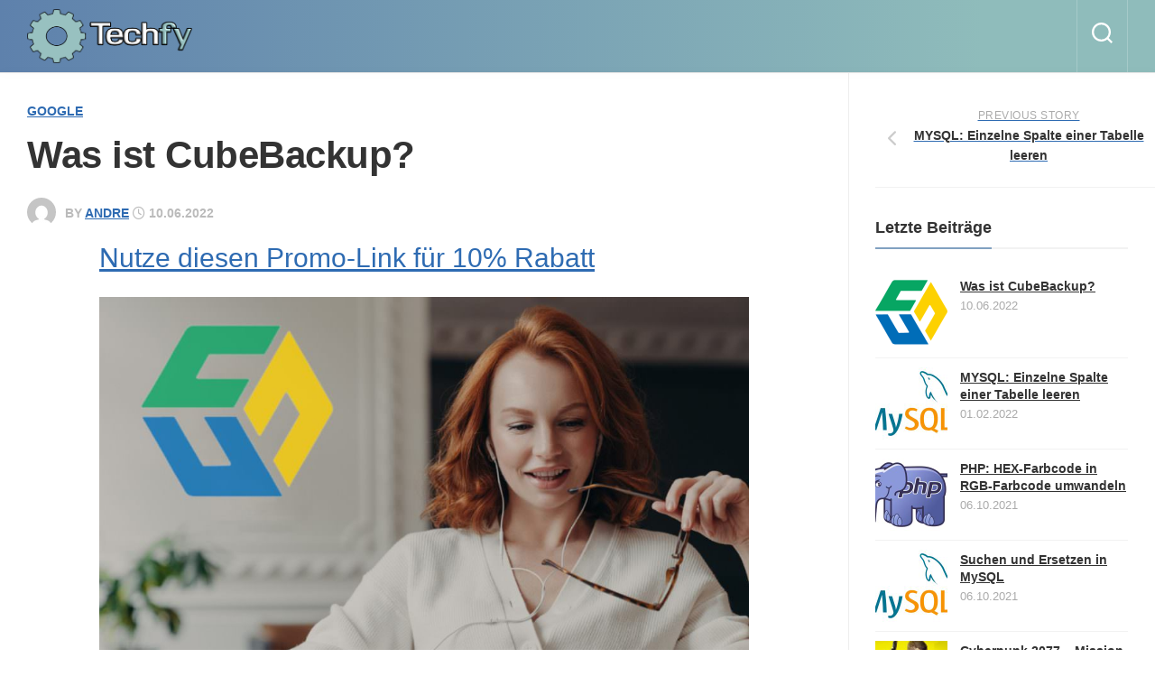

--- FILE ---
content_type: text/html; charset=UTF-8
request_url: https://www.techfy.de/cubebackup-workspace/
body_size: 13759
content:
<!DOCTYPE html><html class="no-js" lang="de-DE"><head><meta charset="UTF-8"><meta name="viewport" content="width=device-width, initial-scale=1.0"><link rel="profile" href="https://gmpg.org/xfn/11"><meta name='robots' content='index, follow, max-image-preview:large, max-snippet:-1, max-video-preview:-1' /><style>img:is([sizes="auto" i], [sizes^="auto," i]) { contain-intrinsic-size: 3000px 1500px }</style><link rel="alternate" href="https://www.techfy.de/cubebackup-workspace/" hreflang="de" /><link rel="alternate" href="https://www.techfy.de/en/cubebackup/" hreflang="en" /> <script defer src="[data-uri]"></script> <link media="all" href="https://www.techfy.de/wp-content/cache/autoptimize/css/autoptimize_2d8dcef56d692f40c5f573829c988aba.css" rel="stylesheet"><title>Was ist CubeBackup? - Techfy</title><meta name="description" content="Sichere deinen gesamten Google Workspace. Für dich oder für deine gesamte Firma. Nutze den Promo Code pfuaptn8 für 10% Rabatt." /><link rel="canonical" href="https://www.techfy.de/cubebackup-workspace/" /><meta property="og:locale" content="de_DE" /><meta property="og:locale:alternate" content="en_US" /><meta property="og:type" content="article" /><meta property="og:title" content="Was ist CubeBackup? - Techfy" /><meta property="og:description" content="Sichere deinen gesamten Google Workspace. Für dich oder für deine gesamte Firma. Nutze den Promo Code pfuaptn8 für 10% Rabatt." /><meta property="og:url" content="https://www.techfy.de/cubebackup-workspace/" /><meta property="og:site_name" content="Techfy" /><meta property="article:published_time" content="2022-06-10T17:33:22+00:00" /><meta property="article:modified_time" content="2023-03-31T12:44:16+00:00" /><meta property="og:image" content="https://static.techfy.de/files/2022/06/cubebackup-logo.png" /><meta property="og:image:width" content="225" /><meta property="og:image:height" content="225" /><meta property="og:image:type" content="image/png" /><meta name="author" content="andre" /><meta name="twitter:card" content="summary_large_image" /> <script type="application/ld+json" class="yoast-schema-graph">{"@context":"https://schema.org","@graph":[{"@type":"WebPage","@id":"https://www.techfy.de/cubebackup-workspace/","url":"https://www.techfy.de/cubebackup-workspace/","name":"Was ist CubeBackup? - Techfy","isPartOf":{"@id":"https://www.techfy.de/#website"},"primaryImageOfPage":{"@id":"https://www.techfy.de/cubebackup-workspace/#primaryimage"},"image":{"@id":"https://www.techfy.de/cubebackup-workspace/#primaryimage"},"thumbnailUrl":"https://static.techfy.de/files/2022/06/cubebackup-logo.png","datePublished":"2022-06-10T17:33:22+00:00","dateModified":"2023-03-31T12:44:16+00:00","author":{"@id":"https://www.techfy.de/#/schema/person/8f5a35d2d5be7b9517be1a4f919ef526"},"description":"Sichere deinen gesamten Google Workspace. Für dich oder für deine gesamte Firma. Nutze den Promo Code pfuaptn8 für 10% Rabatt.","breadcrumb":{"@id":"https://www.techfy.de/cubebackup-workspace/#breadcrumb"},"inLanguage":"de","potentialAction":[{"@type":"ReadAction","target":["https://www.techfy.de/cubebackup-workspace/"]}]},{"@type":"ImageObject","inLanguage":"de","@id":"https://www.techfy.de/cubebackup-workspace/#primaryimage","url":"https://static.techfy.de/files/2022/06/cubebackup-logo.png","contentUrl":"https://static.techfy.de/files/2022/06/cubebackup-logo.png","width":225,"height":225,"caption":"CubeBackup Logo"},{"@type":"BreadcrumbList","@id":"https://www.techfy.de/cubebackup-workspace/#breadcrumb","itemListElement":[{"@type":"ListItem","position":1,"name":"Startseite","item":"https://www.techfy.de/"},{"@type":"ListItem","position":2,"name":"Was ist CubeBackup?"}]},{"@type":"WebSite","@id":"https://www.techfy.de/#website","url":"https://www.techfy.de/","name":"Techfy","description":"Just another Scratchpad","potentialAction":[{"@type":"SearchAction","target":{"@type":"EntryPoint","urlTemplate":"https://www.techfy.de/?s={search_term_string}"},"query-input":{"@type":"PropertyValueSpecification","valueRequired":true,"valueName":"search_term_string"}}],"inLanguage":"de"},{"@type":"Person","@id":"https://www.techfy.de/#/schema/person/8f5a35d2d5be7b9517be1a4f919ef526","name":"andre","image":{"@type":"ImageObject","inLanguage":"de","@id":"https://www.techfy.de/#/schema/person/image/","url":"https://secure.gravatar.com/avatar/cc35e1a070783c7d832927b8d73639844a1a45f4eb22146b0feba4e5063c561f?s=96&d=mm&r=g","contentUrl":"https://secure.gravatar.com/avatar/cc35e1a070783c7d832927b8d73639844a1a45f4eb22146b0feba4e5063c561f?s=96&d=mm&r=g","caption":"andre"}}]}</script> <link rel="alternate" type="application/rss+xml" title="Techfy &raquo; Feed" href="https://www.techfy.de/feed/" /><link rel="alternate" type="application/rss+xml" title="Techfy &raquo; Kommentar-Feed" href="https://www.techfy.de/comments/feed/" /><link rel="alternate" type="application/rss+xml" title="Techfy &raquo; Was ist CubeBackup?-Kommentar-Feed" href="https://www.techfy.de/cubebackup-workspace/feed/" />  <script src="//www.googletagmanager.com/gtag/js?id=G-E5F64Z18F9"  data-cfasync="false" data-wpfc-render="false" type="text/javascript" async></script> <script data-cfasync="false" data-wpfc-render="false" type="text/javascript">var mi_version = '9.8.0';
				var mi_track_user = true;
				var mi_no_track_reason = '';
								var MonsterInsightsDefaultLocations = {"page_location":"https:\/\/www.techfy.de\/cubebackup-workspace\/"};
								if ( typeof MonsterInsightsPrivacyGuardFilter === 'function' ) {
					var MonsterInsightsLocations = (typeof MonsterInsightsExcludeQuery === 'object') ? MonsterInsightsPrivacyGuardFilter( MonsterInsightsExcludeQuery ) : MonsterInsightsPrivacyGuardFilter( MonsterInsightsDefaultLocations );
				} else {
					var MonsterInsightsLocations = (typeof MonsterInsightsExcludeQuery === 'object') ? MonsterInsightsExcludeQuery : MonsterInsightsDefaultLocations;
				}

								var disableStrs = [
										'ga-disable-G-E5F64Z18F9',
									];

				/* Function to detect opted out users */
				function __gtagTrackerIsOptedOut() {
					for (var index = 0; index < disableStrs.length; index++) {
						if (document.cookie.indexOf(disableStrs[index] + '=true') > -1) {
							return true;
						}
					}

					return false;
				}

				/* Disable tracking if the opt-out cookie exists. */
				if (__gtagTrackerIsOptedOut()) {
					for (var index = 0; index < disableStrs.length; index++) {
						window[disableStrs[index]] = true;
					}
				}

				/* Opt-out function */
				function __gtagTrackerOptout() {
					for (var index = 0; index < disableStrs.length; index++) {
						document.cookie = disableStrs[index] + '=true; expires=Thu, 31 Dec 2099 23:59:59 UTC; path=/';
						window[disableStrs[index]] = true;
					}
				}

				if ('undefined' === typeof gaOptout) {
					function gaOptout() {
						__gtagTrackerOptout();
					}
				}
								window.dataLayer = window.dataLayer || [];

				window.MonsterInsightsDualTracker = {
					helpers: {},
					trackers: {},
				};
				if (mi_track_user) {
					function __gtagDataLayer() {
						dataLayer.push(arguments);
					}

					function __gtagTracker(type, name, parameters) {
						if (!parameters) {
							parameters = {};
						}

						if (parameters.send_to) {
							__gtagDataLayer.apply(null, arguments);
							return;
						}

						if (type === 'event') {
														parameters.send_to = monsterinsights_frontend.v4_id;
							var hookName = name;
							if (typeof parameters['event_category'] !== 'undefined') {
								hookName = parameters['event_category'] + ':' + name;
							}

							if (typeof MonsterInsightsDualTracker.trackers[hookName] !== 'undefined') {
								MonsterInsightsDualTracker.trackers[hookName](parameters);
							} else {
								__gtagDataLayer('event', name, parameters);
							}
							
						} else {
							__gtagDataLayer.apply(null, arguments);
						}
					}

					__gtagTracker('js', new Date());
					__gtagTracker('set', {
						'developer_id.dZGIzZG': true,
											});
					if ( MonsterInsightsLocations.page_location ) {
						__gtagTracker('set', MonsterInsightsLocations);
					}
										__gtagTracker('config', 'G-E5F64Z18F9', {"forceSSL":"true","anonymize_ip":"true","link_attribution":"true"} );
										window.gtag = __gtagTracker;										(function () {
						/* https://developers.google.com/analytics/devguides/collection/analyticsjs/ */
						/* ga and __gaTracker compatibility shim. */
						var noopfn = function () {
							return null;
						};
						var newtracker = function () {
							return new Tracker();
						};
						var Tracker = function () {
							return null;
						};
						var p = Tracker.prototype;
						p.get = noopfn;
						p.set = noopfn;
						p.send = function () {
							var args = Array.prototype.slice.call(arguments);
							args.unshift('send');
							__gaTracker.apply(null, args);
						};
						var __gaTracker = function () {
							var len = arguments.length;
							if (len === 0) {
								return;
							}
							var f = arguments[len - 1];
							if (typeof f !== 'object' || f === null || typeof f.hitCallback !== 'function') {
								if ('send' === arguments[0]) {
									var hitConverted, hitObject = false, action;
									if ('event' === arguments[1]) {
										if ('undefined' !== typeof arguments[3]) {
											hitObject = {
												'eventAction': arguments[3],
												'eventCategory': arguments[2],
												'eventLabel': arguments[4],
												'value': arguments[5] ? arguments[5] : 1,
											}
										}
									}
									if ('pageview' === arguments[1]) {
										if ('undefined' !== typeof arguments[2]) {
											hitObject = {
												'eventAction': 'page_view',
												'page_path': arguments[2],
											}
										}
									}
									if (typeof arguments[2] === 'object') {
										hitObject = arguments[2];
									}
									if (typeof arguments[5] === 'object') {
										Object.assign(hitObject, arguments[5]);
									}
									if ('undefined' !== typeof arguments[1].hitType) {
										hitObject = arguments[1];
										if ('pageview' === hitObject.hitType) {
											hitObject.eventAction = 'page_view';
										}
									}
									if (hitObject) {
										action = 'timing' === arguments[1].hitType ? 'timing_complete' : hitObject.eventAction;
										hitConverted = mapArgs(hitObject);
										__gtagTracker('event', action, hitConverted);
									}
								}
								return;
							}

							function mapArgs(args) {
								var arg, hit = {};
								var gaMap = {
									'eventCategory': 'event_category',
									'eventAction': 'event_action',
									'eventLabel': 'event_label',
									'eventValue': 'event_value',
									'nonInteraction': 'non_interaction',
									'timingCategory': 'event_category',
									'timingVar': 'name',
									'timingValue': 'value',
									'timingLabel': 'event_label',
									'page': 'page_path',
									'location': 'page_location',
									'title': 'page_title',
									'referrer' : 'page_referrer',
								};
								for (arg in args) {
																		if (!(!args.hasOwnProperty(arg) || !gaMap.hasOwnProperty(arg))) {
										hit[gaMap[arg]] = args[arg];
									} else {
										hit[arg] = args[arg];
									}
								}
								return hit;
							}

							try {
								f.hitCallback();
							} catch (ex) {
							}
						};
						__gaTracker.create = newtracker;
						__gaTracker.getByName = newtracker;
						__gaTracker.getAll = function () {
							return [];
						};
						__gaTracker.remove = noopfn;
						__gaTracker.loaded = true;
						window['__gaTracker'] = __gaTracker;
					})();
									} else {
										console.log("");
					(function () {
						function __gtagTracker() {
							return null;
						}

						window['__gtagTracker'] = __gtagTracker;
						window['gtag'] = __gtagTracker;
					})();
									}</script> <link rel='stylesheet' id='wp-block-library-css' href='https://static.techfy.de/wp-includes/css/dist/block-library/style.min.css?ver=6.8.3' type='text/css' media='all' /><style id='classic-theme-styles-inline-css' type='text/css'>/*! This file is auto-generated */
.wp-block-button__link{color:#fff;background-color:#32373c;border-radius:9999px;box-shadow:none;text-decoration:none;padding:calc(.667em + 2px) calc(1.333em + 2px);font-size:1.125em}.wp-block-file__button{background:#32373c;color:#fff;text-decoration:none}</style><style id='global-styles-inline-css' type='text/css'>:root{--wp--preset--aspect-ratio--square: 1;--wp--preset--aspect-ratio--4-3: 4/3;--wp--preset--aspect-ratio--3-4: 3/4;--wp--preset--aspect-ratio--3-2: 3/2;--wp--preset--aspect-ratio--2-3: 2/3;--wp--preset--aspect-ratio--16-9: 16/9;--wp--preset--aspect-ratio--9-16: 9/16;--wp--preset--color--black: #000000;--wp--preset--color--cyan-bluish-gray: #abb8c3;--wp--preset--color--white: #ffffff;--wp--preset--color--pale-pink: #f78da7;--wp--preset--color--vivid-red: #cf2e2e;--wp--preset--color--luminous-vivid-orange: #ff6900;--wp--preset--color--luminous-vivid-amber: #fcb900;--wp--preset--color--light-green-cyan: #7bdcb5;--wp--preset--color--vivid-green-cyan: #00d084;--wp--preset--color--pale-cyan-blue: #8ed1fc;--wp--preset--color--vivid-cyan-blue: #0693e3;--wp--preset--color--vivid-purple: #9b51e0;--wp--preset--gradient--vivid-cyan-blue-to-vivid-purple: linear-gradient(135deg,rgba(6,147,227,1) 0%,rgb(155,81,224) 100%);--wp--preset--gradient--light-green-cyan-to-vivid-green-cyan: linear-gradient(135deg,rgb(122,220,180) 0%,rgb(0,208,130) 100%);--wp--preset--gradient--luminous-vivid-amber-to-luminous-vivid-orange: linear-gradient(135deg,rgba(252,185,0,1) 0%,rgba(255,105,0,1) 100%);--wp--preset--gradient--luminous-vivid-orange-to-vivid-red: linear-gradient(135deg,rgba(255,105,0,1) 0%,rgb(207,46,46) 100%);--wp--preset--gradient--very-light-gray-to-cyan-bluish-gray: linear-gradient(135deg,rgb(238,238,238) 0%,rgb(169,184,195) 100%);--wp--preset--gradient--cool-to-warm-spectrum: linear-gradient(135deg,rgb(74,234,220) 0%,rgb(151,120,209) 20%,rgb(207,42,186) 40%,rgb(238,44,130) 60%,rgb(251,105,98) 80%,rgb(254,248,76) 100%);--wp--preset--gradient--blush-light-purple: linear-gradient(135deg,rgb(255,206,236) 0%,rgb(152,150,240) 100%);--wp--preset--gradient--blush-bordeaux: linear-gradient(135deg,rgb(254,205,165) 0%,rgb(254,45,45) 50%,rgb(107,0,62) 100%);--wp--preset--gradient--luminous-dusk: linear-gradient(135deg,rgb(255,203,112) 0%,rgb(199,81,192) 50%,rgb(65,88,208) 100%);--wp--preset--gradient--pale-ocean: linear-gradient(135deg,rgb(255,245,203) 0%,rgb(182,227,212) 50%,rgb(51,167,181) 100%);--wp--preset--gradient--electric-grass: linear-gradient(135deg,rgb(202,248,128) 0%,rgb(113,206,126) 100%);--wp--preset--gradient--midnight: linear-gradient(135deg,rgb(2,3,129) 0%,rgb(40,116,252) 100%);--wp--preset--font-size--small: 13px;--wp--preset--font-size--medium: 20px;--wp--preset--font-size--large: 36px;--wp--preset--font-size--x-large: 42px;--wp--preset--spacing--20: 0.44rem;--wp--preset--spacing--30: 0.67rem;--wp--preset--spacing--40: 1rem;--wp--preset--spacing--50: 1.5rem;--wp--preset--spacing--60: 2.25rem;--wp--preset--spacing--70: 3.38rem;--wp--preset--spacing--80: 5.06rem;--wp--preset--shadow--natural: 6px 6px 9px rgba(0, 0, 0, 0.2);--wp--preset--shadow--deep: 12px 12px 50px rgba(0, 0, 0, 0.4);--wp--preset--shadow--sharp: 6px 6px 0px rgba(0, 0, 0, 0.2);--wp--preset--shadow--outlined: 6px 6px 0px -3px rgba(255, 255, 255, 1), 6px 6px rgba(0, 0, 0, 1);--wp--preset--shadow--crisp: 6px 6px 0px rgba(0, 0, 0, 1);}:where(.is-layout-flex){gap: 0.5em;}:where(.is-layout-grid){gap: 0.5em;}body .is-layout-flex{display: flex;}.is-layout-flex{flex-wrap: wrap;align-items: center;}.is-layout-flex > :is(*, div){margin: 0;}body .is-layout-grid{display: grid;}.is-layout-grid > :is(*, div){margin: 0;}:where(.wp-block-columns.is-layout-flex){gap: 2em;}:where(.wp-block-columns.is-layout-grid){gap: 2em;}:where(.wp-block-post-template.is-layout-flex){gap: 1.25em;}:where(.wp-block-post-template.is-layout-grid){gap: 1.25em;}.has-black-color{color: var(--wp--preset--color--black) !important;}.has-cyan-bluish-gray-color{color: var(--wp--preset--color--cyan-bluish-gray) !important;}.has-white-color{color: var(--wp--preset--color--white) !important;}.has-pale-pink-color{color: var(--wp--preset--color--pale-pink) !important;}.has-vivid-red-color{color: var(--wp--preset--color--vivid-red) !important;}.has-luminous-vivid-orange-color{color: var(--wp--preset--color--luminous-vivid-orange) !important;}.has-luminous-vivid-amber-color{color: var(--wp--preset--color--luminous-vivid-amber) !important;}.has-light-green-cyan-color{color: var(--wp--preset--color--light-green-cyan) !important;}.has-vivid-green-cyan-color{color: var(--wp--preset--color--vivid-green-cyan) !important;}.has-pale-cyan-blue-color{color: var(--wp--preset--color--pale-cyan-blue) !important;}.has-vivid-cyan-blue-color{color: var(--wp--preset--color--vivid-cyan-blue) !important;}.has-vivid-purple-color{color: var(--wp--preset--color--vivid-purple) !important;}.has-black-background-color{background-color: var(--wp--preset--color--black) !important;}.has-cyan-bluish-gray-background-color{background-color: var(--wp--preset--color--cyan-bluish-gray) !important;}.has-white-background-color{background-color: var(--wp--preset--color--white) !important;}.has-pale-pink-background-color{background-color: var(--wp--preset--color--pale-pink) !important;}.has-vivid-red-background-color{background-color: var(--wp--preset--color--vivid-red) !important;}.has-luminous-vivid-orange-background-color{background-color: var(--wp--preset--color--luminous-vivid-orange) !important;}.has-luminous-vivid-amber-background-color{background-color: var(--wp--preset--color--luminous-vivid-amber) !important;}.has-light-green-cyan-background-color{background-color: var(--wp--preset--color--light-green-cyan) !important;}.has-vivid-green-cyan-background-color{background-color: var(--wp--preset--color--vivid-green-cyan) !important;}.has-pale-cyan-blue-background-color{background-color: var(--wp--preset--color--pale-cyan-blue) !important;}.has-vivid-cyan-blue-background-color{background-color: var(--wp--preset--color--vivid-cyan-blue) !important;}.has-vivid-purple-background-color{background-color: var(--wp--preset--color--vivid-purple) !important;}.has-black-border-color{border-color: var(--wp--preset--color--black) !important;}.has-cyan-bluish-gray-border-color{border-color: var(--wp--preset--color--cyan-bluish-gray) !important;}.has-white-border-color{border-color: var(--wp--preset--color--white) !important;}.has-pale-pink-border-color{border-color: var(--wp--preset--color--pale-pink) !important;}.has-vivid-red-border-color{border-color: var(--wp--preset--color--vivid-red) !important;}.has-luminous-vivid-orange-border-color{border-color: var(--wp--preset--color--luminous-vivid-orange) !important;}.has-luminous-vivid-amber-border-color{border-color: var(--wp--preset--color--luminous-vivid-amber) !important;}.has-light-green-cyan-border-color{border-color: var(--wp--preset--color--light-green-cyan) !important;}.has-vivid-green-cyan-border-color{border-color: var(--wp--preset--color--vivid-green-cyan) !important;}.has-pale-cyan-blue-border-color{border-color: var(--wp--preset--color--pale-cyan-blue) !important;}.has-vivid-cyan-blue-border-color{border-color: var(--wp--preset--color--vivid-cyan-blue) !important;}.has-vivid-purple-border-color{border-color: var(--wp--preset--color--vivid-purple) !important;}.has-vivid-cyan-blue-to-vivid-purple-gradient-background{background: var(--wp--preset--gradient--vivid-cyan-blue-to-vivid-purple) !important;}.has-light-green-cyan-to-vivid-green-cyan-gradient-background{background: var(--wp--preset--gradient--light-green-cyan-to-vivid-green-cyan) !important;}.has-luminous-vivid-amber-to-luminous-vivid-orange-gradient-background{background: var(--wp--preset--gradient--luminous-vivid-amber-to-luminous-vivid-orange) !important;}.has-luminous-vivid-orange-to-vivid-red-gradient-background{background: var(--wp--preset--gradient--luminous-vivid-orange-to-vivid-red) !important;}.has-very-light-gray-to-cyan-bluish-gray-gradient-background{background: var(--wp--preset--gradient--very-light-gray-to-cyan-bluish-gray) !important;}.has-cool-to-warm-spectrum-gradient-background{background: var(--wp--preset--gradient--cool-to-warm-spectrum) !important;}.has-blush-light-purple-gradient-background{background: var(--wp--preset--gradient--blush-light-purple) !important;}.has-blush-bordeaux-gradient-background{background: var(--wp--preset--gradient--blush-bordeaux) !important;}.has-luminous-dusk-gradient-background{background: var(--wp--preset--gradient--luminous-dusk) !important;}.has-pale-ocean-gradient-background{background: var(--wp--preset--gradient--pale-ocean) !important;}.has-electric-grass-gradient-background{background: var(--wp--preset--gradient--electric-grass) !important;}.has-midnight-gradient-background{background: var(--wp--preset--gradient--midnight) !important;}.has-small-font-size{font-size: var(--wp--preset--font-size--small) !important;}.has-medium-font-size{font-size: var(--wp--preset--font-size--medium) !important;}.has-large-font-size{font-size: var(--wp--preset--font-size--large) !important;}.has-x-large-font-size{font-size: var(--wp--preset--font-size--x-large) !important;}
:where(.wp-block-post-template.is-layout-flex){gap: 1.25em;}:where(.wp-block-post-template.is-layout-grid){gap: 1.25em;}
:where(.wp-block-columns.is-layout-flex){gap: 2em;}:where(.wp-block-columns.is-layout-grid){gap: 2em;}
:root :where(.wp-block-pullquote){font-size: 1.5em;line-height: 1.6;}</style><link rel='stylesheet' id='parent-css' href='https://static.techfy.de/wp-content/themes/writeup/style.css?ver=6.8.3' type='text/css' media='all' /><link rel='stylesheet' id='writeup-style-css' href='https://static.techfy.de/wp-content/themes/writeup-child/style.css?ver=6.8.3' type='text/css' media='all' /><style id='writeup-style-inline-css' type='text/css'>body { font-family: Arial, sans-serif; }
.container { max-width: 1280px; }

::selection { background-color: #81a1c1; }
::-moz-selection { background-color: #81a1c1; }

a,
.themeform label .required,
.post-hover:hover .post-title a,
.post-title a:hover,
.post-nav li a:hover span,
.post-nav li a:hover i,
.widget a:hover,
.widget > ul li a:hover:before,
.widget_rss ul li a,
.widget_calendar a,
.alx-tabs-nav li.active a,
.alx-tab .tab-item-category a,
.alx-posts .post-item-category a,
.alx-tab li:hover .tab-item-title a,
.alx-tab li:hover .tab-item-comment a,
.alx-posts li:hover .post-item-title a,
.dark .widget a:hover,
.dark .widget_rss ul li a,
.dark .widget_calendar a,
.dark .alx-tabs-nav li.active a,
.dark .alx-tab .tab-item-category a,
.dark .alx-posts .post-item-category a,
.dark .alx-tab li:hover .tab-item-title a,
.dark .alx-tab li:hover .tab-item-comment a,
.dark .alx-posts li:hover .post-item-title a,
.comment-tabs li.active a,
.comment-awaiting-moderation,
.child-menu a:hover,
.child-menu .current_page_item > a,
.wp-pagenavi a { color: #81a1c1; }

.themeform input[type="button"],
.themeform input[type="reset"],
.themeform input[type="submit"],
.themeform button[type="button"],
.themeform button[type="reset"],
.themeform button[type="submit"],
.sidebar-toggle,
.post-tags a:hover,
.widget_calendar caption,
.dark .widget_calendar caption,
.commentlist li.bypostauthor > .comment-body:after,
.commentlist li.comment-author-admin > .comment-body:after { background-color: #81a1c1; }

.widget > h3 > span,
.alx-tabs-nav li.active a,
.dark .alx-tabs-nav li.active a,
.comment-tabs li.active a,
.wp-pagenavi a:hover,
.wp-pagenavi a:active,
.wp-pagenavi span.current { border-bottom-color: #81a1c1!important; }					
				

#header,
#owl-featured .owl-buttons div,
.sidebar-toggle,
.grad-line,
.post-date .date-divider,
.alx-posts .post-item-inner:before,
.themeform input[type="submit"],
.themeform button[type="submit"],
.post-tags a:hover,
.widget_calendar caption,
.dark .widget_calendar caption,
.commentlist li.bypostauthor > .comment-body:after,
.commentlist li.comment-author-admin > .comment-body:after { 
background: -webkit-linear-gradient(right,#5e81ac,#8fbcbb 85%);
background: -moz-linear-gradient(right,#5e81ac,#8fbcbb 85%);
background: -o-linear-gradient(right,#5e81ac,#8fbcbb 85%);
background: linear-gradient(to right,#5e81ac,#8fbcbb 85%); }	
				

#header,
#owl-featured .owl-buttons div,
.sidebar-toggle,
.grad-line,
.post-date .date-divider,
.alx-posts .post-item-inner:before,
.themeform input[type="submit"],
.themeform button[type="submit"],
.post-tags a:hover,
.widget_calendar caption,
.dark .widget_calendar caption,
.commentlist li.bypostauthor > .comment-body:after,
.commentlist li.comment-author-admin > .comment-body:after {
background: -webkit-linear-gradient(right,#5e81ac,#8fbcbb 85%);
background: -moz-linear-gradient(right,#5e81ac,#8fbcbb 85%);
background: -o-linear-gradient(right,#5e81ac,#8fbcbb 85%);
background: linear-gradient(to right,#5e81ac,#8fbcbb 85%); }			
				

#footer-bottom #back-to-top { color: rgba(255,255,255,0.7); }
#footer-bottom #back-to-top:hover { color: #fff; }
#footer-bottom { border-color: #000000; }
#footer-bottom #back-to-top { background-color: #000000; }
#wrap-nav-footer,
#wrap-nav-footer .nav-menu.mobile { background-color: #000000; }
#wrap-nav-footer .nav-menu:not(.mobile) .menu ul { background: #000000;  }
#wrap-nav-footer .nav-menu:not(.mobile) .menu ul:after { border-top-color: #000000; border-bottom-color: transparent;  }
#wrap-nav-footer .nav-menu:not(.mobile) .menu ul ul:after { border-right-color: #000000; border-top-color: transparent; }
				
#footer-bottom { background-color: #81a1c1; }
.site-title a, .site-description { color: #blank; }</style><link rel='stylesheet' id='writeup-responsive-css' href='https://static.techfy.de/wp-content/themes/writeup/responsive.css?ver=6.8.3' type='text/css' media='all' /><link rel='stylesheet' id='writeup-font-awesome-css' href='https://static.techfy.de/wp-content/themes/writeup/fonts/all.min.css?ver=6.8.3' type='text/css' media='all' /> <script defer type="text/javascript" src="https://www.techfy.de/wp-content/plugins/google-analytics-for-wordpress/assets/js/frontend-gtag.min.js?ver=9.8.0" id="monsterinsights-frontend-script-js" data-wp-strategy="async"></script> <script data-cfasync="false" data-wpfc-render="false" type="text/javascript" id='monsterinsights-frontend-script-js-extra'>var monsterinsights_frontend = {"js_events_tracking":"true","download_extensions":"doc,pdf,ppt,zip,xls,docx,pptx,xlsx","inbound_paths":"[{\"path\":\"\\\/go\\\/\",\"label\":\"affiliate\"},{\"path\":\"\\\/recommend\\\/\",\"label\":\"affiliate\"}]","home_url":"https:\/\/www.techfy.de","hash_tracking":"false","v4_id":"G-E5F64Z18F9"};</script> <script type="text/javascript" src="https://static.techfy.de/wp-includes/js/jquery/jquery.min.js?ver=3.7.1" id="jquery-core-js"></script> <script defer type="text/javascript" src="https://static.techfy.de/wp-includes/js/jquery/jquery-migrate.min.js?ver=3.4.1" id="jquery-migrate-js"></script> <script defer type="text/javascript" src="https://static.techfy.de/wp-content/themes/writeup/js/jquery.flexslider.min.js?ver=6.8.3" id="writeup-flexslider-js"></script> <noscript><style>.simply-gallery-amp{ display: block !important; }</style></noscript><noscript><style>.sgb-preloader{ display: none !important; }</style></noscript><link rel="icon" href="https://static.techfy.de/files/2020/09/cropped-techfy-blog-favicon-150x150.png" sizes="32x32" /><link rel="icon" href="https://static.techfy.de/files/2020/09/cropped-techfy-blog-favicon-300x300.png" sizes="192x192" /><link rel="apple-touch-icon" href="https://static.techfy.de/files/2020/09/cropped-techfy-blog-favicon-300x300.png" /><meta name="msapplication-TileImage" content="https://static.techfy.de/files/2020/09/cropped-techfy-blog-favicon-300x300.png" /><style type="text/css" id="wp-custom-css">.wp-block-image figcaption {
	text-align: center;
}

a {
    color: #2E6BB2;
		text-decoration: underline;
}

p { 
	color: #000000; 
}</style><style id="kirki-inline-styles"></style></head><body class="wp-singular post-template-default single single-post postid-12648 single-format-standard wp-custom-logo wp-theme-writeup wp-child-theme-writeup-child col-2cl full-width"> <a class="skip-link screen-reader-text" href="#page">Skip to content</a><div id="wrapper"><header id="header" class="group"><div id="header-top" class="group"><div class="container group"><div class="group pad"><p class="site-title"><a href="https://www.techfy.de/" rel="home"><img src="https://static.techfy.de/files/2020/09/techfy-blog-v6.png" alt="Techfy"></a></p><div class="search-trap-focus"> <button class="toggle-search"> <svg class="svg-icon" id="svg-search" aria-hidden="true" role="img" focusable="false" xmlns="http://www.w3.org/2000/svg" width="23" height="23" viewBox="0 0 23 23"><path d="M38.710696,48.0601792 L43,52.3494831 L41.3494831,54 L37.0601792,49.710696 C35.2632422,51.1481185 32.9839107,52.0076499 30.5038249,52.0076499 C24.7027226,52.0076499 20,47.3049272 20,41.5038249 C20,35.7027226 24.7027226,31 30.5038249,31 C36.3049272,31 41.0076499,35.7027226 41.0076499,41.5038249 C41.0076499,43.9839107 40.1481185,46.2632422 38.710696,48.0601792 Z M36.3875844,47.1716785 C37.8030221,45.7026647 38.6734666,43.7048964 38.6734666,41.5038249 C38.6734666,36.9918565 35.0157934,33.3341833 30.5038249,33.3341833 C25.9918565,33.3341833 22.3341833,36.9918565 22.3341833,41.5038249 C22.3341833,46.0157934 25.9918565,49.6734666 30.5038249,49.6734666 C32.7048964,49.6734666 34.7026647,48.8030221 36.1716785,47.3875844 C36.2023931,47.347638 36.2360451,47.3092237 36.2726343,47.2726343 C36.3092237,47.2360451 36.347638,47.2023931 36.3875844,47.1716785 Z" transform="translate(-20 -31)"></path></svg> <svg class="svg-icon" id="svg-close" aria-hidden="true" role="img" focusable="false" xmlns="http://www.w3.org/2000/svg" width="23" height="23" viewBox="0 0 16 16"><polygon fill="" fill-rule="evenodd" points="6.852 7.649 .399 1.195 1.445 .149 7.899 6.602 14.352 .149 15.399 1.195 8.945 7.649 15.399 14.102 14.352 15.149 7.899 8.695 1.445 15.149 .399 14.102"></polygon></svg> </button><div class="search-expand"><div class="search-expand-inner"><form method="get" class="searchform themeform" action="https://www.techfy.de/"><div> <input type="text" class="search" name="s" onblur="if(this.value=='')this.value='To search type and hit enter';" onfocus="if(this.value=='To search type and hit enter')this.value='';" value="To search type and hit enter" /></div></form></div></div></div></div></div></div><div id="header-sticky"><div id="header-bottom" class="group"><div class="container group"><div class="group pad"></div></div></div></div></header><div id="page"><div class="container"><div class="main"><div class="main-inner group"><div class="content"><div class="pad group"><article class="post-12648 post type-post status-publish format-standard has-post-thumbnail hentry category-google"><div class="post-category"><a href="https://www.techfy.de/category/google/" rel="category tag">Google</a></div><h1 class="post-title">Was ist CubeBackup?</h1><p class="post-byline"><img alt='' src='https://secure.gravatar.com/avatar/cc35e1a070783c7d832927b8d73639844a1a45f4eb22146b0feba4e5063c561f?s=64&#038;d=mm&#038;r=g' srcset='https://secure.gravatar.com/avatar/cc35e1a070783c7d832927b8d73639844a1a45f4eb22146b0feba4e5063c561f?s=128&#038;d=mm&#038;r=g 2x' class='avatar avatar-64 photo' height='64' width='64' decoding='async'/>by <a href="https://www.techfy.de/author/andre/" title="Beiträge von andre" rel="author">andre</a> <i class="far fa-clock"></i> 10.06.2022</p><div class="clear"></div><div class="clear"></div><div class="entry themeform"><div class="entry-inner"><p class="has-vivid-cyan-blue-color has-text-color" style="font-size:30px"><a href="https://www.cubebackup.com/?pr=pfuaptn8" target="_blank" rel="noreferrer noopener nofollow">Nutze diesen Promo-Link für 10% Rabatt</a></p><figure class="wp-block-image size-large"><img fetchpriority="high" decoding="async" width="1024" height="683" src="https://static.techfy.de/files/2022/06/cubebackup-google-workspace-1-1024x683.jpg" alt="CubeBackup - kostengünstige Sicherung für Google Workspace" class="wp-image-12621" title="CubeBackup - kostengünstige Sicherung für Google Workspace" srcset="https://static.techfy.de/files/2022/06/cubebackup-google-workspace-1-1024x683.jpg 1024w, https://static.techfy.de/files/2022/06/cubebackup-google-workspace-1-300x200.jpg 300w, https://static.techfy.de/files/2022/06/cubebackup-google-workspace-1-768x512.jpg 768w, https://static.techfy.de/files/2022/06/cubebackup-google-workspace-1.jpg 1200w" sizes="(max-width: 1024px) 100vw, 1024px" /><figcaption>CubeBackup für Google Workspace</figcaption></figure><p><strong>CubeBackup</strong> ist eine selbst gehostete Backup-Lösung für Google Workspace. Sie ermöglicht es dir, deine Google Apps-Daten, einschließlich GMail, Drive, Kalender und Sites zuverlässig und ununterbrochen zu sichern.</p><p>Wenn du online arbeitest, können Dokumente, E-Mails und Daten leicht verloren gehen. Google Drive ist ein Google-Dienst, mit dem du Dokumente, Tabellen, Fotos, Videos und alles, was du sonst noch aufbewahren möchtest, in einer Online-Oberfläche speichern kannst.</p><h3 class="wp-block-heading">Auch Google Workspace benötigt ein Backup</h3><p>Aber auch wenn deine Daten bei Google sicher gespeichert werden, ist das keine 100-prozentige Garantie, dass es nicht zu Datenverlust kommen kann.</p><p>Google speichert gelöschte Daten für 30 Tage im Papierkorb. Danach sind die Daten verloren. Solltest du jetzt auf gelöschte Daten zugreifen müssen, die älter sind, dann hast du ein Problem.</p><p>Auch bei den folgenden Fällen kann ein fehlendes Backup zur Gefahr für dein Unternehmen werden:</p><ul class="wp-block-list"><li>ein Mitarbeiter verlässt das Unternehmen und löscht wichtige Daten</li><li>bei einem Ransomware-Angriff auf deine Firma werden alle Daten verschlüsselt</li></ul><h3 class="wp-block-heading">CubeBackup für Google Workspace</h3><p>Mit CubeBackup kannst du wählen, ob du deine Daten lokal oder remote speichern möchtest. Die Daten werden verschlüsselt auf deiner eigenen Hardware oder deinem bevorzugten S3-kompatiblen Online-Speicher (z. B. Amazon S3, Backblaze B2) gespeichert.</p><p>CubeBackup ist auf Linux, Windows und Docker verfügbar.</p><h3 class="wp-block-heading">Eigenschaften von CubeBackup</h3><ul class="wp-block-list"><li>Versions-Historie deiner Geschäfts- und /oder privaten Daten</li><li>Stündliche automatische Sicherung</li><li>Automatische Sicherung für neue Benutzer</li><li>Verfügbar unter Linux, Windows und Docker</li><li>Sicherung lokal, auf dem NAS oder Cloud-Speicher</li><li>Verschlüsselte Backups</li></ul><h3 class="wp-block-heading">CubeBackup ist ein selbst-gehostetes Backup</h3><p>Selbst gehostete Backup-Software hat in den letzten Jahren an Popularität gewonnen. Viele Nutzer wechseln zu einer selbst gehosteten Lösung (oder &#8222;self-hosted backup&#8220;), anstatt sich auf kommerzielle Cloud-Backup-Dienste zu verlassen.</p><p class="has-vivid-cyan-blue-color has-text-color" style="font-size:30px"><a href="https://www.cubebackup.com/?pr=pfuaptn8" target="_blank" rel="noreferrer noopener nofollow">Nutze diesen Promo-Link für 10% Rabatt</a></p></div><div class="clear"></div></div></article><div class="clear"></div><h4 class="heading"> <i class="fas fa-hand-point-right"></i>You may also like...</h4><ul class="related-posts group"><li class="related post-hover"><article class="post-8581 post type-post status-publish format-standard has-post-thumbnail hentry category-headset"><div class="post-thumbnail"> <a href="https://www.techfy.de/3-neue-bluetooth-headsets-von-samsung/"> <img width="520" height="292" src="https://static.techfy.de/files/2020/10/samsung-wep-350-520x292.jpg" class="attachment-writeup-medium size-writeup-medium wp-post-image" alt="" decoding="async" loading="lazy" /> </a></div><div class="related-inner"><h4 class="post-title"> <a href="https://www.techfy.de/3-neue-bluetooth-headsets-von-samsung/" rel="bookmark">3 neue Bluetooth-Headsets von Samsung</a></h4></div></article></li><li class="related post-hover"><article class="post-5242 post type-post status-publish format-standard has-post-thumbnail hentry category-sony category-voddafone"><div class="post-thumbnail"> <a href="https://www.techfy.de/neues-umts-handy-bei-vodafone-sony-ericsson-z1010/"> <img width="520" height="292" src="https://static.techfy.de/files/2020/10/vodafone-520x292.jpg" class="attachment-writeup-medium size-writeup-medium wp-post-image" alt="" decoding="async" loading="lazy" /> </a></div><div class="related-inner"><h4 class="post-title"> <a href="https://www.techfy.de/neues-umts-handy-bei-vodafone-sony-ericsson-z1010/" rel="bookmark">Neues UMTS-Handy bei Vodafone: Sony Ericsson Z1010</a></h4></div></article></li><li class="related post-hover"><article class="post-8124 post type-post status-publish format-standard has-post-thumbnail hentry category-htc"><div class="post-thumbnail"> <a href="https://www.techfy.de/htc-desire-820-mittelklasse-phone-mit-8-kernen/"> <img width="520" height="292" src="https://static.techfy.de/files/2020/10/02-htc-desire-820-review-520x292.jpg" class="attachment-writeup-medium size-writeup-medium wp-post-image" alt="" decoding="async" loading="lazy" /> </a></div><div class="related-inner"><h4 class="post-title"> <a href="https://www.techfy.de/htc-desire-820-mittelklasse-phone-mit-8-kernen/" rel="bookmark">HTC Desire 820 &#8211; Mittelklasse-Phone mit 8 Kernen</a></h4></div></article></li></ul><div id="comments" class="themeform"><div id="respond" class="comment-respond"><h3 id="reply-title" class="comment-reply-title">Schreibe einen Kommentar <small><a rel="nofollow" id="cancel-comment-reply-link" href="/cubebackup-workspace/#respond" style="display:none;">Antwort abbrechen</a></small></h3><form action="https://www.techfy.de/wp-comments-post.php" method="post" id="commentform" class="comment-form"><p class="comment-notes"><span id="email-notes">Deine E-Mail-Adresse wird nicht veröffentlicht.</span> <span class="required-field-message">Erforderliche Felder sind mit <span class="required">*</span> markiert</span></p><p class="comment-form-comment"><label for="comment">Kommentar <span class="required">*</span></label><textarea id="comment" name="comment" cols="45" rows="8" maxlength="65525" required="required"></textarea></p><p class="comment-form-author"><label for="author">Name <span class="required">*</span></label> <input id="author" name="author" type="text" value="" size="30" maxlength="245" autocomplete="name" required="required" /></p><p class="comment-form-email"><label for="email">E-Mail <span class="required">*</span></label> <input id="email" name="email" type="text" value="" size="30" maxlength="100" aria-describedby="email-notes" autocomplete="email" required="required" /></p><p class="comment-form-url"><label for="url">Website</label> <input id="url" name="url" type="text" value="" size="30" maxlength="200" autocomplete="url" /></p><p class="comment-form-cookies-consent"><input id="wp-comment-cookies-consent" name="wp-comment-cookies-consent" type="checkbox" value="yes" /> <label for="wp-comment-cookies-consent">Meinen Namen, meine E-Mail-Adresse und meine Website in diesem Browser für die nächste Kommentierung speichern.</label></p><p class="form-submit"><input name="submit" type="submit" id="submit" class="submit" value="Kommentar abschicken" /> <input type='hidden' name='comment_post_ID' value='12648' id='comment_post_ID' /> <input type='hidden' name='comment_parent' id='comment_parent' value='0' /></p></form></div></div></div></div><div class="sidebar s1"> <a class="sidebar-toggle" title="Expand Sidebar"><i class="fa icon-sidebar-toggle"></i></a><div class="sidebar-content"><ul class="post-nav group"><li class="next"></li><li class="previous"><a href="https://www.techfy.de/mysql-einzelne-spalte-einer-tabelle-leeren/" rel="prev"><i class="fas fa-chevron-left"></i><strong>Previous story</strong> <span>MYSQL: Einzelne Spalte einer Tabelle leeren</span></a></li></ul><div id="alxtabs-6" class="widget widget_alx_tabs"><h3 class="group"><span>Letzte Beiträge</span></h3><div class="alx-tabs-container"><ul id="tab-recent-6" class="alx-tab group thumbs-enabled"><li><div class="tab-item-thumbnail"> <a href="https://www.techfy.de/cubebackup-workspace/"> <img width="160" height="160" src="https://static.techfy.de/files/2022/06/cubebackup-logo-160x160.png" class="attachment-alx-small size-alx-small wp-post-image" alt="CubeBackup Logo" decoding="async" loading="lazy" srcset="https://static.techfy.de/files/2022/06/cubebackup-logo-160x160.png 160w, https://static.techfy.de/files/2022/06/cubebackup-logo-150x150.png 150w, https://static.techfy.de/files/2022/06/cubebackup-logo.png 225w" sizes="auto, (max-width: 160px) 100vw, 160px" /> </a></div><div class="tab-item-inner group"><p class="tab-item-title"><a href="https://www.techfy.de/cubebackup-workspace/" rel="bookmark">Was ist CubeBackup?</a></p><p class="tab-item-date">10.06.2022</p></div></li><li><div class="tab-item-thumbnail"> <a href="https://www.techfy.de/mysql-einzelne-spalte-einer-tabelle-leeren/"> <img width="160" height="160" src="https://static.techfy.de/files/2021/10/mysql-logo-160x160.jpg" class="attachment-alx-small size-alx-small wp-post-image" alt="MySQL-Logo" decoding="async" loading="lazy" srcset="https://static.techfy.de/files/2021/10/mysql-logo-160x160.jpg 160w, https://static.techfy.de/files/2021/10/mysql-logo-150x150.jpg 150w" sizes="auto, (max-width: 160px) 100vw, 160px" /> </a></div><div class="tab-item-inner group"><p class="tab-item-title"><a href="https://www.techfy.de/mysql-einzelne-spalte-einer-tabelle-leeren/" rel="bookmark">MYSQL: Einzelne Spalte einer Tabelle leeren</a></p><p class="tab-item-date">01.02.2022</p></div></li><li><div class="tab-item-thumbnail"> <a href="https://www.techfy.de/php-hex-farbcode-in-rgb-farbcode-umwandeln/"> <img width="160" height="160" src="https://static.techfy.de/files/2021/10/php-logo-160x160.jpg" class="attachment-alx-small size-alx-small wp-post-image" alt="PHP-Logo" decoding="async" loading="lazy" srcset="https://static.techfy.de/files/2021/10/php-logo-160x160.jpg 160w, https://static.techfy.de/files/2021/10/php-logo-150x150.jpg 150w" sizes="auto, (max-width: 160px) 100vw, 160px" /> </a></div><div class="tab-item-inner group"><p class="tab-item-title"><a href="https://www.techfy.de/php-hex-farbcode-in-rgb-farbcode-umwandeln/" rel="bookmark">PHP: HEX-Farbcode in RGB-Farbcode umwandeln</a></p><p class="tab-item-date">06.10.2021</p></div></li><li><div class="tab-item-thumbnail"> <a href="https://www.techfy.de/suchen-und-ersetzen-in-mysql/"> <img width="160" height="160" src="https://static.techfy.de/files/2021/10/mysql-logo-160x160.jpg" class="attachment-alx-small size-alx-small wp-post-image" alt="MySQL-Logo" decoding="async" loading="lazy" srcset="https://static.techfy.de/files/2021/10/mysql-logo-160x160.jpg 160w, https://static.techfy.de/files/2021/10/mysql-logo-150x150.jpg 150w" sizes="auto, (max-width: 160px) 100vw, 160px" /> </a></div><div class="tab-item-inner group"><p class="tab-item-title"><a href="https://www.techfy.de/suchen-und-ersetzen-in-mysql/" rel="bookmark">Suchen und Ersetzen in MySQL</a></p><p class="tab-item-date">06.10.2021</p></div></li><li><div class="tab-item-thumbnail"> <a href="https://www.techfy.de/cyberpunk-2077-rote-genossen/"> <img width="160" height="160" src="https://static.techfy.de/files/2021/05/cyberpunk-2077-160x160.jpg" class="attachment-alx-small size-alx-small wp-post-image" alt="Cyberpunk 2077" decoding="async" loading="lazy" srcset="https://static.techfy.de/files/2021/05/cyberpunk-2077-160x160.jpg 160w, https://static.techfy.de/files/2021/05/cyberpunk-2077-150x150.jpg 150w" sizes="auto, (max-width: 160px) 100vw, 160px" /> </a></div><div class="tab-item-inner group"><p class="tab-item-title"><a href="https://www.techfy.de/cyberpunk-2077-rote-genossen/" rel="bookmark">Cyberpunk 2077 &#8211; Mission &#8222;Rote Genossen&#8220; abschließen &#8211; kein Bug</a></p><p class="tab-item-date">02.05.2021</p></div></li><li><div class="tab-item-thumbnail"> <a href="https://www.techfy.de/google-stadia-suche-suchfunktion/"> <img width="160" height="160" src="https://static.techfy.de/files/2021/05/google-stadia-logo-160x160.png" class="attachment-alx-small size-alx-small wp-post-image" alt="Stadia Logo" decoding="async" loading="lazy" srcset="https://static.techfy.de/files/2021/05/google-stadia-logo-160x160.png 160w, https://static.techfy.de/files/2021/05/google-stadia-logo-150x150.png 150w" sizes="auto, (max-width: 160px) 100vw, 160px" /> </a></div><div class="tab-item-inner group"><p class="tab-item-title"><a href="https://www.techfy.de/google-stadia-suche-suchfunktion/" rel="bookmark">Stadia mit Suchfunktion und neuen Features</a></p><p class="tab-item-date">01.05.2021</p></div></li><li><div class="tab-item-thumbnail"> <a href="https://www.techfy.de/runcloud-agent-update/"> <img width="160" height="160" src="https://static.techfy.de/files/2020/12/runcloud-160x160.jpg" class="attachment-alx-small size-alx-small wp-post-image" alt="Runcloud" decoding="async" loading="lazy" srcset="https://static.techfy.de/files/2020/12/runcloud-160x160.jpg 160w, https://static.techfy.de/files/2020/12/runcloud-150x150.jpg 150w" sizes="auto, (max-width: 160px) 100vw, 160px" /> </a></div><div class="tab-item-inner group"><p class="tab-item-title"><a href="https://www.techfy.de/runcloud-agent-update/" rel="bookmark">Wie updatet man den Runcloud-Agent?</a></p><p class="tab-item-date">23.12.2020</p></div></li></ul></div></div></div></div></div></div></div></div><footer id="footer"><div id="wrap-nav-footer" class="wrap-nav"><div class="container"><nav id="nav-footer-nav" class="main-navigation nav-menu"> <button class="menu-toggle" aria-controls="primary-menu" aria-expanded="false"> <span class="screen-reader-text">Expand Menu</span><div class="menu-toggle-icon"><span></span><span></span><span></span></div> </button><div class="menu-legal-container"><ul id="nav-footer" class="menu"><li id="menu-item-12211" class="menu-item menu-item-type-post_type menu-item-object-page menu-item-12211"><span class="menu-item-wrapper"><a href="https://www.techfy.de/impressum/">Impressum</a></span></li><li id="menu-item-12220" class="menu-item menu-item-type-post_type menu-item-object-page menu-item-privacy-policy menu-item-12220"><span class="menu-item-wrapper"><a rel="privacy-policy" href="https://www.techfy.de/datenschutz/">Datenschutz</a></span></li></ul></div></nav></div></div><div id="footer-bottom"><div class="container"> <a id="back-to-top" href="#"><i class="fas fa-angle-up"></i></a><div class="pad group"><div class="grid one-half"><div id="copyright"><p>Techfy &copy; 2025. All Rights Reserved.</p></div></div><div class="grid one-half last"></div></div></div></div></footer></div> <script type="speculationrules">{"prefetch":[{"source":"document","where":{"and":[{"href_matches":"\/*"},{"not":{"href_matches":["\/wp-*.php","\/wp-admin\/*","\/files\/*","\/wp-content\/*","\/wp-content\/plugins\/*","\/wp-content\/themes\/writeup-child\/*","\/wp-content\/themes\/writeup\/*","\/*\\?(.+)"]}},{"not":{"selector_matches":"a[rel~=\"nofollow\"]"}},{"not":{"selector_matches":".no-prefetch, .no-prefetch a"}}]},"eagerness":"conservative"}]}</script> <script type="text/javascript" src="https://static.techfy.de/wp-includes/js/dist/hooks.min.js?ver=4d63a3d491d11ffd8ac6" id="wp-hooks-js"></script> <script type="text/javascript" src="https://static.techfy.de/wp-includes/js/dist/i18n.min.js?ver=5e580eb46a90c2b997e6" id="wp-i18n-js"></script> <script defer id="wp-i18n-js-after" src="[data-uri]"></script> <script defer id="frase-js-before" src="[data-uri]"></script> <script defer type="text/javascript" src="https://www.techfy.de/wp-content/plugins/frase/build/public/public.ts.js?ver=1.3.6" id="frase-js"></script> <script defer id="pgc-simply-gallery-plugin-lightbox-script-js-extra" src="[data-uri]"></script> <script defer type="text/javascript" src="https://www.techfy.de/wp-content/plugins/simply-gallery-block/plugins/pgc_sgb_lightbox.min.js?ver=3.2.7" id="pgc-simply-gallery-plugin-lightbox-script-js"></script> <script defer type="text/javascript" src="https://static.techfy.de/wp-content/themes/writeup/js/jquery.fitvids.js?ver=6.8.3" id="writeup-fitvids-js"></script> <script defer type="text/javascript" src="https://static.techfy.de/wp-content/themes/writeup/js/owl.carousel.min.js?ver=6.8.3" id="writeup-owl-carousel-js"></script> <script defer type="text/javascript" src="https://static.techfy.de/wp-content/themes/writeup/js/scripts.js?ver=6.8.3" id="writeup-scripts-js"></script> <script defer type="text/javascript" src="https://static.techfy.de/wp-includes/js/comment-reply.min.js?ver=6.8.3" id="comment-reply-js" data-wp-strategy="async"></script> <script defer type="text/javascript" src="https://static.techfy.de/wp-content/themes/writeup/js/nav.js?ver=1719068614" id="writeup-nav-script-js"></script> <script defer src="[data-uri]"></script> <script defer src="[data-uri]"></script> </body></html>

--- FILE ---
content_type: text/css
request_url: https://www.techfy.de/wp-content/cache/autoptimize/css/autoptimize_2d8dcef56d692f40c5f573829c988aba.css
body_size: 6826
content:
:root{--at-ctnr:1140px;--at-ctnr-min:1100px;--at-gtr:15px}.at-ctnr-min{max-width:var(--at-ctnr-min);padding-right:var(--at-gtr);padding-left:var(--at-gtr);margin-right:auto;margin-left:auto}.at-ctnr{max-width:var(--at-ctnr);padding-right:var(--at-gtr);padding-left:var(--at-gtr);margin-right:auto;margin-left:auto}.at-ctnr-fld{max-width:100%;padding-right:var(--at-gtr);padding-left:var(--at-gtr);margin-right:auto;margin-left:auto}.at-row{display:-webkit-box;display:-ms-flexbox;display:flex;-ms-flex-wrap:wrap;flex-wrap:wrap;margin-right:calc(var(--at-gtr) * -1);margin-left:calc(var(--at-gtr) * -1)}.at-no-gtr{margin-right:0;margin-left:0}.at-no-gtr>.at-col,.at-no-gtr>[class*=at-col-]{padding-right:0;padding-left:0}.at-col,.at-col-1,.at-col-10,.at-col-11,.at-col-12,.at-col-2,.at-col-3,.at-col-4,.at-col-5,.at-col-6,.at-col-7,.at-col-8,.at-col-9,.at-col-auto,.at-col-cust,.at-col-lg,.at-col-lg-1,.at-col-lg-10,.at-col-lg-11,.at-col-lg-12,.at-col-lg-2,.at-col-lg-3,.at-col-lg-4,.at-col-lg-5,.at-col-lg-6,.at-col-lg-7,.at-col-lg-8,.at-col-lg-9,.at-col-lg-auto,.at-col-lg-cust,.at-col-md,.at-col-md-1,.at-col-md-10,.at-col-md-11,.at-col-md-12,.at-col-md-2,.at-col-md-3,.at-col-md-4,.at-col-md-5,.at-col-md-6,.at-col-md-7,.at-col-md-8,.at-col-md-9,.at-col-md-auto,.at-col-md-cust,.at-col-sm,.at-col-sm-1,.at-col-sm-10,.at-col-sm-11,.at-col-sm-12,.at-col-sm-2,.at-col-sm-3,.at-col-sm-4,.at-col-sm-5,.at-col-sm-6,.at-col-sm-7,.at-col-sm-8,.at-col-sm-9,.at-col-sm-auto,.at-col-sm-cust,.at-col-xl,.at-col-xl-1,.at-col-xl-10,.at-col-xl-11,.at-col-xl-12,.at-col-xl-2,.at-col-xl-3,.at-col-xl-4,.at-col-xl-5,.at-col-xl-6,.at-col-xl-7,.at-col-xl-8,.at-col-xl-9,.at-col-xl-auto,.at-col-xl-cust,.at-col-xxl,.at-col-xxl-1,.at-col-xxl-10,.at-col-xxl-11,.at-col-xxl-12,.at-col-xxl-2,.at-col-xxl-3,.at-col-xxl-4,.at-col-xxl-5,.at-col-xxl-6,.at-col-xxl-7,.at-col-xxl-8,.at-col-xxl-9,.at-col-xxl-auto,.at-col-xxl-cust{position:relative;width:100%;min-height:1px;padding-right:var(--at-gtr);padding-left:var(--at-gtr)}.at-col{-ms-flex-preferred-size:0;flex-basis:0;-webkit-box-flex:1;-ms-flex-positive:1;flex-grow:1;max-width:100%}.at-col-auto{-webkit-box-flex:0;-ms-flex:0 0 auto;flex:0 0 auto;width:auto;max-width:none}.at-col-1{-webkit-box-flex:0;-ms-flex:0 0 8.3333333333%;flex:0 0 8.3333333333%;max-width:8.3333333333%}.at-col-2{-webkit-box-flex:0;-ms-flex:0 0 16.6666666667%;flex:0 0 16.6666666667%;max-width:16.6666666667%}.at-col-3{-webkit-box-flex:0;-ms-flex:0 0 25%;flex:0 0 25%;max-width:25%}.at-col-4{-webkit-box-flex:0;-ms-flex:0 0 33.3333333333%;flex:0 0 33.3333333333%;max-width:33.3333333333%}.at-col-5{-webkit-box-flex:0;-ms-flex:0 0 41.6666666667%;flex:0 0 41.6666666667%;max-width:41.6666666667%}.at-col-6{-webkit-box-flex:0;-ms-flex:0 0 50%;flex:0 0 50%;max-width:50%}.at-col-7{-webkit-box-flex:0;-ms-flex:0 0 58.3333333333%;flex:0 0 58.3333333333%;max-width:58.3333333333%}.at-col-8{-webkit-box-flex:0;-ms-flex:0 0 66.6666666667%;flex:0 0 66.6666666667%;max-width:66.6666666667%}.at-col-9{-webkit-box-flex:0;-ms-flex:0 0 75%;flex:0 0 75%;max-width:75%}.at-col-10{-webkit-box-flex:0;-ms-flex:0 0 83.3333333333%;flex:0 0 83.3333333333%;max-width:83.3333333333%}.at-col-11{-webkit-box-flex:0;-ms-flex:0 0 91.6666666667%;flex:0 0 91.6666666667%;max-width:91.6666666667%}.at-col-12{-webkit-box-flex:0;-ms-flex:0 0 100%;flex:0 0 100%;max-width:100%}.at-col-cust{-webkit-box-flex:0;-ms-flex:0 0 var(--at-cust-w);flex:0 0 var(--at-cust-w);max-width:var(--at-cust-w)}@media (min-width:576px){.at-col-sm{-ms-flex-preferred-size:0;flex-basis:0;-webkit-box-flex:1;-ms-flex-positive:1;flex-grow:1;max-width:100%}.at-col-sm-auto{-webkit-box-flex:0;-ms-flex:0 0 auto;flex:0 0 auto;width:auto;max-width:none}.at-col-sm-1{-webkit-box-flex:0;-ms-flex:0 0 8.3333333333%;flex:0 0 8.3333333333%;max-width:8.3333333333%}.at-col-sm-2{-webkit-box-flex:0;-ms-flex:0 0 16.6666666667%;flex:0 0 16.6666666667%;max-width:16.6666666667%}.at-col-sm-3{-webkit-box-flex:0;-ms-flex:0 0 25%;flex:0 0 25%;max-width:25%}.at-col-sm-4{-webkit-box-flex:0;-ms-flex:0 0 33.3333333333%;flex:0 0 33.3333333333%;max-width:33.3333333333%}.at-col-sm-5{-webkit-box-flex:0;-ms-flex:0 0 41.6666666667%;flex:0 0 41.6666666667%;max-width:41.6666666667%}.at-col-sm-6{-webkit-box-flex:0;-ms-flex:0 0 50%;flex:0 0 50%;max-width:50%}.at-col-sm-7{-webkit-box-flex:0;-ms-flex:0 0 58.3333333333%;flex:0 0 58.3333333333%;max-width:58.3333333333%}.at-col-sm-8{-webkit-box-flex:0;-ms-flex:0 0 66.6666666667%;flex:0 0 66.6666666667%;max-width:66.6666666667%}.at-col-sm-9{-webkit-box-flex:0;-ms-flex:0 0 75%;flex:0 0 75%;max-width:75%}.at-col-sm-10{-webkit-box-flex:0;-ms-flex:0 0 83.3333333333%;flex:0 0 83.3333333333%;max-width:83.3333333333%}.at-col-sm-11{-webkit-box-flex:0;-ms-flex:0 0 91.6666666667%;flex:0 0 91.6666666667%;max-width:91.6666666667%}.at-col-sm-12{-webkit-box-flex:0;-ms-flex:0 0 100%;flex:0 0 100%;max-width:100%}.at-col-sm-cust{-webkit-box-flex:0;-ms-flex:0 0 var(--at-cust-w);flex:0 0 var(--at-cust-w);max-width:var(--at-cust-w)}}@media (min-width:768px){.at-col-md{-ms-flex-preferred-size:0;flex-basis:0;-webkit-box-flex:1;-ms-flex-positive:1;flex-grow:1;max-width:100%}.at-col-md-auto{-webkit-box-flex:0;-ms-flex:0 0 auto;flex:0 0 auto;width:auto;max-width:none}.at-col-md-1{-webkit-box-flex:0;-ms-flex:0 0 8.3333333333%;flex:0 0 8.3333333333%;max-width:8.3333333333%}.at-col-md-2{-webkit-box-flex:0;-ms-flex:0 0 16.6666666667%;flex:0 0 16.6666666667%;max-width:16.6666666667%}.at-col-md-3{-webkit-box-flex:0;-ms-flex:0 0 25%;flex:0 0 25%;max-width:25%}.at-col-md-4{-webkit-box-flex:0;-ms-flex:0 0 33.3333333333%;flex:0 0 33.3333333333%;max-width:33.3333333333%}.at-col-md-5{-webkit-box-flex:0;-ms-flex:0 0 41.6666666667%;flex:0 0 41.6666666667%;max-width:41.6666666667%}.at-col-md-6{-webkit-box-flex:0;-ms-flex:0 0 50%;flex:0 0 50%;max-width:50%}.at-col-md-7{-webkit-box-flex:0;-ms-flex:0 0 58.3333333333%;flex:0 0 58.3333333333%;max-width:58.3333333333%}.at-col-md-8{-webkit-box-flex:0;-ms-flex:0 0 66.6666666667%;flex:0 0 66.6666666667%;max-width:66.6666666667%}.at-col-md-9{-webkit-box-flex:0;-ms-flex:0 0 75%;flex:0 0 75%;max-width:75%}.at-col-md-10{-webkit-box-flex:0;-ms-flex:0 0 83.3333333333%;flex:0 0 83.3333333333%;max-width:83.3333333333%}.at-col-md-11{-webkit-box-flex:0;-ms-flex:0 0 91.6666666667%;flex:0 0 91.6666666667%;max-width:91.6666666667%}.at-col-md-12{-webkit-box-flex:0;-ms-flex:0 0 100%;flex:0 0 100%;max-width:100%}.at-col-md-cust{-webkit-box-flex:0;-ms-flex:0 0 var(--at-cust-w);flex:0 0 var(--at-cust-w);max-width:var(--at-cust-w)}}@media (min-width:992px){.at-col-lg{-ms-flex-preferred-size:0;flex-basis:0;-webkit-box-flex:1;-ms-flex-positive:1;flex-grow:1;max-width:100%}.at-col-lg-auto{-webkit-box-flex:0;-ms-flex:0 0 auto;flex:0 0 auto;width:auto;max-width:none}.at-col-lg-1{-webkit-box-flex:0;-ms-flex:0 0 8.3333333333%;flex:0 0 8.3333333333%;max-width:8.3333333333%}.at-col-lg-2{-webkit-box-flex:0;-ms-flex:0 0 16.6666666667%;flex:0 0 16.6666666667%;max-width:16.6666666667%}.at-col-lg-3{-webkit-box-flex:0;-ms-flex:0 0 25%;flex:0 0 25%;max-width:25%}.at-col-lg-4{-webkit-box-flex:0;-ms-flex:0 0 33.3333333333%;flex:0 0 33.3333333333%;max-width:33.3333333333%}.at-col-lg-5{-webkit-box-flex:0;-ms-flex:0 0 41.6666666667%;flex:0 0 41.6666666667%;max-width:41.6666666667%}.at-col-lg-6{-webkit-box-flex:0;-ms-flex:0 0 50%;flex:0 0 50%;max-width:50%}.at-col-lg-7{-webkit-box-flex:0;-ms-flex:0 0 58.3333333333%;flex:0 0 58.3333333333%;max-width:58.3333333333%}.at-col-lg-8{-webkit-box-flex:0;-ms-flex:0 0 66.6666666667%;flex:0 0 66.6666666667%;max-width:66.6666666667%}.at-col-lg-9{-webkit-box-flex:0;-ms-flex:0 0 75%;flex:0 0 75%;max-width:75%}.at-col-lg-10{-webkit-box-flex:0;-ms-flex:0 0 83.3333333333%;flex:0 0 83.3333333333%;max-width:83.3333333333%}.at-col-lg-11{-webkit-box-flex:0;-ms-flex:0 0 91.6666666667%;flex:0 0 91.6666666667%;max-width:91.6666666667%}.at-col-lg-12{-webkit-box-flex:0;-ms-flex:0 0 100%;flex:0 0 100%;max-width:100%}.at-col-lg-cust{-webkit-box-flex:0;-ms-flex:0 0 var(--at-cust-w);flex:0 0 var(--at-cust-w);max-width:var(--at-cust-w)}}@media (min-width:1200px){.at-col-xl{-ms-flex-preferred-size:0;flex-basis:0;-webkit-box-flex:1;-ms-flex-positive:1;flex-grow:1;max-width:100%}.at-col-xl-auto{-webkit-box-flex:0;-ms-flex:0 0 auto;flex:0 0 auto;width:auto;max-width:none}.at-col-xl-1{-webkit-box-flex:0;-ms-flex:0 0 8.3333333333%;flex:0 0 8.3333333333%;max-width:8.3333333333%}.at-col-xl-2{-webkit-box-flex:0;-ms-flex:0 0 16.6666666667%;flex:0 0 16.6666666667%;max-width:16.6666666667%}.at-col-xl-3{-webkit-box-flex:0;-ms-flex:0 0 25%;flex:0 0 25%;max-width:25%}.at-col-xl-4{-webkit-box-flex:0;-ms-flex:0 0 33.3333333333%;flex:0 0 33.3333333333%;max-width:33.3333333333%}.at-col-xl-5{-webkit-box-flex:0;-ms-flex:0 0 41.6666666667%;flex:0 0 41.6666666667%;max-width:41.6666666667%}.at-col-xl-6{-webkit-box-flex:0;-ms-flex:0 0 50%;flex:0 0 50%;max-width:50%}.at-col-xl-7{-webkit-box-flex:0;-ms-flex:0 0 58.3333333333%;flex:0 0 58.3333333333%;max-width:58.3333333333%}.at-col-xl-8{-webkit-box-flex:0;-ms-flex:0 0 66.6666666667%;flex:0 0 66.6666666667%;max-width:66.6666666667%}.at-col-xl-9{-webkit-box-flex:0;-ms-flex:0 0 75%;flex:0 0 75%;max-width:75%}.at-col-xl-10{-webkit-box-flex:0;-ms-flex:0 0 83.3333333333%;flex:0 0 83.3333333333%;max-width:83.3333333333%}.at-col-xl-11{-webkit-box-flex:0;-ms-flex:0 0 91.6666666667%;flex:0 0 91.6666666667%;max-width:91.6666666667%}.at-col-xl-12{-webkit-box-flex:0;-ms-flex:0 0 100%;flex:0 0 100%;max-width:100%}.at-col-xl-cust{-webkit-box-flex:0;-ms-flex:0 0 var(--at-cust-w);flex:0 0 var(--at-cust-w);max-width:var(--at-cust-w)}}@media (min-width:1400px){.at-col-xxl{-ms-flex-preferred-size:0;flex-basis:0;-webkit-box-flex:1;-ms-flex-positive:1;flex-grow:1;max-width:100%}.at-col-xxl-auto{-webkit-box-flex:0;-ms-flex:0 0 auto;flex:0 0 auto;width:auto;max-width:none}.at-col-xxl-1{-webkit-box-flex:0;-ms-flex:0 0 8.3333333333%;flex:0 0 8.3333333333%;max-width:8.3333333333%}.at-col-xxl-2{-webkit-box-flex:0;-ms-flex:0 0 16.6666666667%;flex:0 0 16.6666666667%;max-width:16.6666666667%}.at-col-xxl-3{-webkit-box-flex:0;-ms-flex:0 0 25%;flex:0 0 25%;max-width:25%}.at-col-xxl-4{-webkit-box-flex:0;-ms-flex:0 0 33.3333333333%;flex:0 0 33.3333333333%;max-width:33.3333333333%}.at-col-xxl-5{-webkit-box-flex:0;-ms-flex:0 0 41.6666666667%;flex:0 0 41.6666666667%;max-width:41.6666666667%}.at-col-xxl-6{-webkit-box-flex:0;-ms-flex:0 0 50%;flex:0 0 50%;max-width:50%}.at-col-xxl-7{-webkit-box-flex:0;-ms-flex:0 0 58.3333333333%;flex:0 0 58.3333333333%;max-width:58.3333333333%}.at-col-xxl-8{-webkit-box-flex:0;-ms-flex:0 0 66.6666666667%;flex:0 0 66.6666666667%;max-width:66.6666666667%}.at-col-xxl-9{-webkit-box-flex:0;-ms-flex:0 0 75%;flex:0 0 75%;max-width:75%}.at-col-xxl-10{-webkit-box-flex:0;-ms-flex:0 0 83.3333333333%;flex:0 0 83.3333333333%;max-width:83.3333333333%}.at-col-xxl-11{-webkit-box-flex:0;-ms-flex:0 0 91.6666666667%;flex:0 0 91.6666666667%;max-width:91.6666666667%}.at-col-xxl-12{-webkit-box-flex:0;-ms-flex:0 0 100%;flex:0 0 100%;max-width:100%}.at-col-xxl-cust{-webkit-box-flex:0;-ms-flex:0 0 var(--at-cust-w);flex:0 0 var(--at-cust-w);max-width:var(--at-cust-w)}}.at-gap{gap:var(--at-gap)}.at-row-gap{row-gap:var(--at-row-gap)}.at-col-2m3,.at-col-lg-2m3,.at-col-md-2m3,.at-col-sm-2m3,.at-col-xl-2m3,.at-col-xs-2m3{position:relative;width:100%;min-height:1px;padding-right:var(--at-gtr);padding-left:var(--at-gtr)}.at-col-2m3{-webkit-box-flex:0;-ms-flex:0 0 20%;flex:0 0 20%;max-width:20%}@media (min-width:576px){.at-col-sm-2m3{-webkit-box-flex:0;-ms-flex:0 0 20%;flex:0 0 20%;max-width:20%}}@media (min-width:768px){.at-col-md-2m3{-webkit-box-flex:0;-ms-flex:0 0 20%;flex:0 0 20%;max-width:20%}}@media (min-width:992px){.at-col-lg-2m3{-webkit-box-flex:0;-ms-flex:0 0 20%;flex:0 0 20%;max-width:20%}}@media (min-width:1200px){.at-col-xl-2m3{-webkit-box-flex:0;-ms-flex:0 0 20%;flex:0 0 20%;max-width:20%}}@media (min-width:1400px){.at-col-xxl-2m3{-webkit-box-flex:0;-ms-flex:0 0 20%;flex:0 0 20%;max-width:20%}}.at-flx-row{-webkit-box-orient:horizontal!important;-webkit-box-direction:normal!important;-ms-flex-direction:row!important;flex-direction:row!important}.at-flx-col{-webkit-box-orient:vertical!important;-webkit-box-direction:normal!important;-ms-flex-direction:column!important;flex-direction:column!important}.at-flx-row-rev{-webkit-box-orient:horizontal!important;-webkit-box-direction:reverse!important;-ms-flex-direction:row-reverse!important;flex-direction:row-reverse!important}.at-flx-col-rev{-webkit-box-orient:vertical!important;-webkit-box-direction:reverse!important;-ms-flex-direction:column-reverse!important;flex-direction:column-reverse!important}.at-flx-wrp{-ms-flex-wrap:wrap!important;flex-wrap:wrap!important}.at-flx-nowrp{-ms-flex-wrap:nowrap!important;flex-wrap:nowrap!important}.at-flx-wrp-rev{-ms-flex-wrap:wrap-reverse!important;flex-wrap:wrap-reverse!important}.at-flx-fil{-webkit-box-flex:1!important;-ms-flex:1 1 auto!important;flex:1 1 auto!important}.at-flx-grw-0{-webkit-box-flex:0!important;-ms-flex-positive:0!important;flex-grow:0!important}.at-flx-grw-1{-webkit-box-flex:1!important;-ms-flex-positive:1!important;flex-grow:1!important}.at-flx-srnk-0{-ms-flex-negative:0!important;flex-shrink:0!important}.at-flx-srnk-1{-ms-flex-negative:1!important;flex-shrink:1!important}.at-jfy-cont-st{-webkit-box-pack:start!important;-ms-flex-pack:start!important;justify-content:flex-start!important}.at-jfy-cont-end{-webkit-box-pack:end!important;-ms-flex-pack:end!important;justify-content:flex-end!important}.at-jfy-cont-ctr{-webkit-box-pack:center!important;-ms-flex-pack:center!important;justify-content:center!important}.at-jfy-cont-btw{-webkit-box-pack:justify!important;-ms-flex-pack:justify!important;justify-content:space-between!important}.at-jfy-cont-ard{-ms-flex-pack:distribute!important;justify-content:space-around!important}.at-jfy-cont-evnly{-webkit-box-pack:space-evenly!important;-ms-flex-pack:space-evenly!important;justify-content:space-evenly!important}.at-al-itm-st{-webkit-box-align:start!important;-ms-flex-align:start!important;align-items:flex-start!important}.at-al-itm-end{-webkit-box-align:end!important;-ms-flex-align:end!important;align-items:flex-end!important}.at-al-itm-ctr{-webkit-box-align:center!important;-ms-flex-align:center!important;align-items:center!important}.at-al-itm-bsln{-webkit-box-align:baseline!important;-ms-flex-align:baseline!important;align-items:baseline!important}.at-al-itm-strh{-webkit-box-align:stretch!important;-ms-flex-align:stretch!important;align-items:stretch!important}.at-al-cont-st{-ms-flex-line-pack:start!important;align-content:flex-start!important}.at-al-cont-end{-ms-flex-line-pack:end!important;align-content:flex-end!important}.at-al-cont-ctr{-ms-flex-line-pack:center!important;align-content:center!important}.at-al-cont-btw{-ms-flex-line-pack:justify!important;align-content:space-between!important}.at-al-cont-ard{-ms-flex-line-pack:distribute!important;align-content:space-around!important}.at-al-cont-strh{-ms-flex-line-pack:stretch!important;align-content:stretch!important}.at-al-slf-auto{-ms-flex-item-align:auto!important;align-self:auto!important}.at-al-slf-st{-ms-flex-item-align:start!important;align-self:flex-start!important}.at-al-slf-end{-ms-flex-item-align:end!important;align-self:flex-end!important}.at-al-slf-ctr{-ms-flex-item-align:center!important;align-self:center!important}.at-al-slf-bsln{-ms-flex-item-align:baseline!important;align-self:baseline!important}.at-al-slf-strh{-ms-flex-item-align:stretch!important;align-self:stretch!important}@media (min-width:576px){.at-flx-sm-row{-webkit-box-orient:horizontal!important;-webkit-box-direction:normal!important;-ms-flex-direction:row!important;flex-direction:row!important}.at-flx-sm-col{-webkit-box-orient:vertical!important;-webkit-box-direction:normal!important;-ms-flex-direction:column!important;flex-direction:column!important}.at-flx-sm-row-rev{-webkit-box-orient:horizontal!important;-webkit-box-direction:reverse!important;-ms-flex-direction:row-reverse!important;flex-direction:row-reverse!important}.at-flx-sm-col-rev{-webkit-box-orient:vertical!important;-webkit-box-direction:reverse!important;-ms-flex-direction:column-reverse!important;flex-direction:column-reverse!important}.at-flx-sm-wrp{-ms-flex-wrap:wrap!important;flex-wrap:wrap!important}.at-flx-sm-nowrp{-ms-flex-wrap:nowrap!important;flex-wrap:nowrap!important}.at-flx-sm-wrp-rev{-ms-flex-wrap:wrap-reverse!important;flex-wrap:wrap-reverse!important}.at-flx-sm-fil{-webkit-box-flex:1!important;-ms-flex:1 1 auto!important;flex:1 1 auto!important}.at-flx-sm-grw-0{-webkit-box-flex:0!important;-ms-flex-positive:0!important;flex-grow:0!important}.at-flx-sm-grw-1{-webkit-box-flex:1!important;-ms-flex-positive:1!important;flex-grow:1!important}.at-flx-sm-srnk-0{-ms-flex-negative:0!important;flex-shrink:0!important}.at-flx-sm-srnk-1{-ms-flex-negative:1!important;flex-shrink:1!important}.at-jfy-cont-sm-st{-webkit-box-pack:start!important;-ms-flex-pack:start!important;justify-content:flex-start!important}.at-jfy-cont-sm-end{-webkit-box-pack:end!important;-ms-flex-pack:end!important;justify-content:flex-end!important}.at-jfy-cont-sm-ctr{-webkit-box-pack:center!important;-ms-flex-pack:center!important;justify-content:center!important}.at-jfy-cont-sm-btw{-webkit-box-pack:justify!important;-ms-flex-pack:justify!important;justify-content:space-between!important}.at-jfy-cont-sm-ard{-ms-flex-pack:distribute!important;justify-content:space-around!important}.at-jfy-cont-sm-evnly{-webkit-box-pack:space-evenly!important;-ms-flex-pack:space-evenly!important;justify-content:space-evenly!important}.at-al-itm-sm-st{-webkit-box-align:start!important;-ms-flex-align:start!important;align-items:flex-start!important}.at-al-itm-sm-end{-webkit-box-align:end!important;-ms-flex-align:end!important;align-items:flex-end!important}.at-al-itm-sm-ctr{-webkit-box-align:center!important;-ms-flex-align:center!important;align-items:center!important}.at-al-itm-sm-bsln{-webkit-box-align:baseline!important;-ms-flex-align:baseline!important;align-items:baseline!important}.at-al-itm-sm-strh{-webkit-box-align:stretch!important;-ms-flex-align:stretch!important;align-items:stretch!important}.at-al-cont-sm-st{-ms-flex-line-pack:start!important;align-content:flex-start!important}.at-al-cont-sm-end{-ms-flex-line-pack:end!important;align-content:flex-end!important}.at-al-cont-sm-ctr{-ms-flex-line-pack:center!important;align-content:center!important}.at-al-cont-sm-btw{-ms-flex-line-pack:justify!important;align-content:space-between!important}.at-al-cont-sm-ard{-ms-flex-line-pack:distribute!important;align-content:space-around!important}.at-al-cont-sm-strh{-ms-flex-line-pack:stretch!important;align-content:stretch!important}.at-al-slf-sm-auto{-ms-flex-item-align:auto!important;align-self:auto!important}.at-al-slf-sm-st{-ms-flex-item-align:start!important;align-self:flex-start!important}.at-al-slf-sm-end{-ms-flex-item-align:end!important;align-self:flex-end!important}.at-al-slf-sm-ctr{-ms-flex-item-align:center!important;align-self:center!important}.at-al-slf-sm-bsln{-ms-flex-item-align:baseline!important;align-self:baseline!important}.at-al-slf-sm-strh{-ms-flex-item-align:stretch!important;align-self:stretch!important}}@media (min-width:768px){.at-flx-md-row{-webkit-box-orient:horizontal!important;-webkit-box-direction:normal!important;-ms-flex-direction:row!important;flex-direction:row!important}.at-flx-md-col{-webkit-box-orient:vertical!important;-webkit-box-direction:normal!important;-ms-flex-direction:column!important;flex-direction:column!important}.at-flx-md-row-rev{-webkit-box-orient:horizontal!important;-webkit-box-direction:reverse!important;-ms-flex-direction:row-reverse!important;flex-direction:row-reverse!important}.at-flx-md-col-rev{-webkit-box-orient:vertical!important;-webkit-box-direction:reverse!important;-ms-flex-direction:column-reverse!important;flex-direction:column-reverse!important}.at-flx-md-wrp{-ms-flex-wrap:wrap!important;flex-wrap:wrap!important}.at-flx-md-nowrp{-ms-flex-wrap:nowrap!important;flex-wrap:nowrap!important}.at-flx-md-wrp-rev{-ms-flex-wrap:wrap-reverse!important;flex-wrap:wrap-reverse!important}.at-flx-md-fil{-webkit-box-flex:1!important;-ms-flex:1 1 auto!important;flex:1 1 auto!important}.at-flx-md-grw-0{-webkit-box-flex:0!important;-ms-flex-positive:0!important;flex-grow:0!important}.at-flx-md-grw-1{-webkit-box-flex:1!important;-ms-flex-positive:1!important;flex-grow:1!important}.at-flx-md-srnk-0{-ms-flex-negative:0!important;flex-shrink:0!important}.at-flx-md-srnk-1{-ms-flex-negative:1!important;flex-shrink:1!important}.at-jfy-cont-md-st{-webkit-box-pack:start!important;-ms-flex-pack:start!important;justify-content:flex-start!important}.at-jfy-cont-md-end{-webkit-box-pack:end!important;-ms-flex-pack:end!important;justify-content:flex-end!important}.at-jfy-cont-md-ctr{-webkit-box-pack:center!important;-ms-flex-pack:center!important;justify-content:center!important}.at-jfy-cont-md-btw{-webkit-box-pack:justify!important;-ms-flex-pack:justify!important;justify-content:space-between!important}.at-jfy-cont-md-ard{-ms-flex-pack:distribute!important;justify-content:space-around!important}.at-jfy-cont-md-evnly{-webkit-box-pack:space-evenly!important;-ms-flex-pack:space-evenly!important;justify-content:space-evenly!important}.at-al-itm-md-st{-webkit-box-align:start!important;-ms-flex-align:start!important;align-items:flex-start!important}.at-al-itm-md-end{-webkit-box-align:end!important;-ms-flex-align:end!important;align-items:flex-end!important}.at-al-itm-md-ctr{-webkit-box-align:center!important;-ms-flex-align:center!important;align-items:center!important}.at-al-itm-md-bsln{-webkit-box-align:baseline!important;-ms-flex-align:baseline!important;align-items:baseline!important}.at-al-itm-md-strh{-webkit-box-align:stretch!important;-ms-flex-align:stretch!important;align-items:stretch!important}.at-al-cont-md-st{-ms-flex-line-pack:start!important;align-content:flex-start!important}.at-al-cont-md-end{-ms-flex-line-pack:end!important;align-content:flex-end!important}.at-al-cont-md-ctr{-ms-flex-line-pack:center!important;align-content:center!important}.at-al-cont-md-btw{-ms-flex-line-pack:justify!important;align-content:space-between!important}.at-al-cont-md-ard{-ms-flex-line-pack:distribute!important;align-content:space-around!important}.at-al-cont-md-strh{-ms-flex-line-pack:stretch!important;align-content:stretch!important}.at-al-slf-md-auto{-ms-flex-item-align:auto!important;align-self:auto!important}.at-al-slf-md-st{-ms-flex-item-align:start!important;align-self:flex-start!important}.at-al-slf-md-end{-ms-flex-item-align:end!important;align-self:flex-end!important}.at-al-slf-md-ctr{-ms-flex-item-align:center!important;align-self:center!important}.at-al-slf-md-bsln{-ms-flex-item-align:baseline!important;align-self:baseline!important}.at-al-slf-md-strh{-ms-flex-item-align:stretch!important;align-self:stretch!important}}@media (min-width:992px){.at-flx-lg-row{-webkit-box-orient:horizontal!important;-webkit-box-direction:normal!important;-ms-flex-direction:row!important;flex-direction:row!important}.at-flx-lg-col{-webkit-box-orient:vertical!important;-webkit-box-direction:normal!important;-ms-flex-direction:column!important;flex-direction:column!important}.at-flx-lg-row-rev{-webkit-box-orient:horizontal!important;-webkit-box-direction:reverse!important;-ms-flex-direction:row-reverse!important;flex-direction:row-reverse!important}.at-flx-lg-col-rev{-webkit-box-orient:vertical!important;-webkit-box-direction:reverse!important;-ms-flex-direction:column-reverse!important;flex-direction:column-reverse!important}.at-flx-lg-wrp{-ms-flex-wrap:wrap!important;flex-wrap:wrap!important}.at-flx-lg-nowrp{-ms-flex-wrap:nowrap!important;flex-wrap:nowrap!important}.at-flx-lg-wrp-rev{-ms-flex-wrap:wrap-reverse!important;flex-wrap:wrap-reverse!important}.at-flx-lg-fil{-webkit-box-flex:1!important;-ms-flex:1 1 auto!important;flex:1 1 auto!important}.at-flx-lg-grw-0{-webkit-box-flex:0!important;-ms-flex-positive:0!important;flex-grow:0!important}.at-flx-lg-grw-1{-webkit-box-flex:1!important;-ms-flex-positive:1!important;flex-grow:1!important}.at-flx-lg-srnk-0{-ms-flex-negative:0!important;flex-shrink:0!important}.at-flx-lg-srnk-1{-ms-flex-negative:1!important;flex-shrink:1!important}.at-jfy-cont-lg-st{-webkit-box-pack:start!important;-ms-flex-pack:start!important;justify-content:flex-start!important}.at-jfy-cont-lg-end{-webkit-box-pack:end!important;-ms-flex-pack:end!important;justify-content:flex-end!important}.at-jfy-cont-lg-ctr{-webkit-box-pack:center!important;-ms-flex-pack:center!important;justify-content:center!important}.at-jfy-cont-lg-btw{-webkit-box-pack:justify!important;-ms-flex-pack:justify!important;justify-content:space-between!important}.at-jfy-cont-lg-ard{-ms-flex-pack:distribute!important;justify-content:space-around!important}.at-jfy-cont-lg-evnly{-webkit-box-pack:space-evenly!important;-ms-flex-pack:space-evenly!important;justify-content:space-evenly!important}.at-al-itm-lg-st{-webkit-box-align:start!important;-ms-flex-align:start!important;align-items:flex-start!important}.at-al-itm-lg-end{-webkit-box-align:end!important;-ms-flex-align:end!important;align-items:flex-end!important}.at-al-itm-lg-ctr{-webkit-box-align:center!important;-ms-flex-align:center!important;align-items:center!important}.at-al-itm-lg-bsln{-webkit-box-align:baseline!important;-ms-flex-align:baseline!important;align-items:baseline!important}.at-al-itm-lg-strh{-webkit-box-align:stretch!important;-ms-flex-align:stretch!important;align-items:stretch!important}.at-al-cont-lg-st{-ms-flex-line-pack:start!important;align-content:flex-start!important}.at-al-cont-lg-end{-ms-flex-line-pack:end!important;align-content:flex-end!important}.at-al-cont-lg-ctr{-ms-flex-line-pack:center!important;align-content:center!important}.at-al-cont-lg-btw{-ms-flex-line-pack:justify!important;align-content:space-between!important}.at-al-cont-lg-ard{-ms-flex-line-pack:distribute!important;align-content:space-around!important}.at-al-cont-lg-strh{-ms-flex-line-pack:stretch!important;align-content:stretch!important}.at-al-slf-lg-auto{-ms-flex-item-align:auto!important;align-self:auto!important}.at-al-slf-lg-st{-ms-flex-item-align:start!important;align-self:flex-start!important}.at-al-slf-lg-end{-ms-flex-item-align:end!important;align-self:flex-end!important}.at-al-slf-lg-ctr{-ms-flex-item-align:center!important;align-self:center!important}.at-al-slf-lg-bsln{-ms-flex-item-align:baseline!important;align-self:baseline!important}.at-al-slf-lg-strh{-ms-flex-item-align:stretch!important;align-self:stretch!important}}@media (min-width:1200px){.at-flx-xl-row{-webkit-box-orient:horizontal!important;-webkit-box-direction:normal!important;-ms-flex-direction:row!important;flex-direction:row!important}.at-flx-xl-col{-webkit-box-orient:vertical!important;-webkit-box-direction:normal!important;-ms-flex-direction:column!important;flex-direction:column!important}.at-flx-xl-row-rev{-webkit-box-orient:horizontal!important;-webkit-box-direction:reverse!important;-ms-flex-direction:row-reverse!important;flex-direction:row-reverse!important}.at-flx-xl-col-rev{-webkit-box-orient:vertical!important;-webkit-box-direction:reverse!important;-ms-flex-direction:column-reverse!important;flex-direction:column-reverse!important}.at-flx-xl-wrp{-ms-flex-wrap:wrap!important;flex-wrap:wrap!important}.at-flx-xl-nowrp{-ms-flex-wrap:nowrap!important;flex-wrap:nowrap!important}.at-flx-xl-wrp-rev{-ms-flex-wrap:wrap-reverse!important;flex-wrap:wrap-reverse!important}.at-flx-xl-fil{-webkit-box-flex:1!important;-ms-flex:1 1 auto!important;flex:1 1 auto!important}.at-flx-xl-grw-0{-webkit-box-flex:0!important;-ms-flex-positive:0!important;flex-grow:0!important}.at-flx-xl-grw-1{-webkit-box-flex:1!important;-ms-flex-positive:1!important;flex-grow:1!important}.at-flx-xl-srnk-0{-ms-flex-negative:0!important;flex-shrink:0!important}.at-flx-xl-srnk-1{-ms-flex-negative:1!important;flex-shrink:1!important}.at-jfy-cont-xl-st{-webkit-box-pack:start!important;-ms-flex-pack:start!important;justify-content:flex-start!important}.at-jfy-cont-xl-end{-webkit-box-pack:end!important;-ms-flex-pack:end!important;justify-content:flex-end!important}.at-jfy-cont-xl-ctr{-webkit-box-pack:center!important;-ms-flex-pack:center!important;justify-content:center!important}.at-jfy-cont-xl-btw{-webkit-box-pack:justify!important;-ms-flex-pack:justify!important;justify-content:space-between!important}.at-jfy-cont-xl-ard{-ms-flex-pack:distribute!important;justify-content:space-around!important}.at-jfy-cont-xl-evnly{-webkit-box-pack:space-evenly!important;-ms-flex-pack:space-evenly!important;justify-content:space-evenly!important}.at-al-itm-xl-st{-webkit-box-align:start!important;-ms-flex-align:start!important;align-items:flex-start!important}.at-al-itm-xl-end{-webkit-box-align:end!important;-ms-flex-align:end!important;align-items:flex-end!important}.at-al-itm-xl-ctr{-webkit-box-align:center!important;-ms-flex-align:center!important;align-items:center!important}.at-al-itm-xl-bsln{-webkit-box-align:baseline!important;-ms-flex-align:baseline!important;align-items:baseline!important}.at-al-itm-xl-strh{-webkit-box-align:stretch!important;-ms-flex-align:stretch!important;align-items:stretch!important}.at-al-cont-xl-st{-ms-flex-line-pack:start!important;align-content:flex-start!important}.at-al-cont-xl-end{-ms-flex-line-pack:end!important;align-content:flex-end!important}.at-al-cont-xl-ctr{-ms-flex-line-pack:center!important;align-content:center!important}.at-al-cont-xl-btw{-ms-flex-line-pack:justify!important;align-content:space-between!important}.at-al-cont-xl-ard{-ms-flex-line-pack:distribute!important;align-content:space-around!important}.at-al-cont-xl-strh{-ms-flex-line-pack:stretch!important;align-content:stretch!important}.at-al-slf-xl-auto{-ms-flex-item-align:auto!important;align-self:auto!important}.at-al-slf-xl-st{-ms-flex-item-align:start!important;align-self:flex-start!important}.at-al-slf-xl-end{-ms-flex-item-align:end!important;align-self:flex-end!important}.at-al-slf-xl-ctr{-ms-flex-item-align:center!important;align-self:center!important}.at-al-slf-xl-bsln{-ms-flex-item-align:baseline!important;align-self:baseline!important}.at-al-slf-xl-strh{-ms-flex-item-align:stretch!important;align-self:stretch!important}}@media (min-width:1400px){.at-flx-xxl-row{-webkit-box-orient:horizontal!important;-webkit-box-direction:normal!important;-ms-flex-direction:row!important;flex-direction:row!important}.at-flx-xxl-col{-webkit-box-orient:vertical!important;-webkit-box-direction:normal!important;-ms-flex-direction:column!important;flex-direction:column!important}.at-flx-xxl-row-rev{-webkit-box-orient:horizontal!important;-webkit-box-direction:reverse!important;-ms-flex-direction:row-reverse!important;flex-direction:row-reverse!important}.at-flx-xxl-col-rev{-webkit-box-orient:vertical!important;-webkit-box-direction:reverse!important;-ms-flex-direction:column-reverse!important;flex-direction:column-reverse!important}.at-flx-xxl-wrp{-ms-flex-wrap:wrap!important;flex-wrap:wrap!important}.at-flx-xxl-nowrp{-ms-flex-wrap:nowrap!important;flex-wrap:nowrap!important}.at-flx-xxl-wrp-rev{-ms-flex-wrap:wrap-reverse!important;flex-wrap:wrap-reverse!important}.at-flx-xxl-fil{-webkit-box-flex:1!important;-ms-flex:1 1 auto!important;flex:1 1 auto!important}.at-flx-xxl-grw-0{-webkit-box-flex:0!important;-ms-flex-positive:0!important;flex-grow:0!important}.at-flx-xxl-grw-1{-webkit-box-flex:1!important;-ms-flex-positive:1!important;flex-grow:1!important}.at-flx-xxl-srnk-0{-ms-flex-negative:0!important;flex-shrink:0!important}.at-flx-xxl-srnk-1{-ms-flex-negative:1!important;flex-shrink:1!important}.at-jfy-cont-xxl-st{-webkit-box-pack:start!important;-ms-flex-pack:start!important;justify-content:flex-start!important}.at-jfy-cont-xxl-end{-webkit-box-pack:end!important;-ms-flex-pack:end!important;justify-content:flex-end!important}.at-jfy-cont-xxl-ctr{-webkit-box-pack:center!important;-ms-flex-pack:center!important;justify-content:center!important}.at-jfy-cont-xxl-btw{-webkit-box-pack:justify!important;-ms-flex-pack:justify!important;justify-content:space-between!important}.at-jfy-cont-xxl-ard{-ms-flex-pack:distribute!important;justify-content:space-around!important}.at-jfy-cont-xxl-evnly{-webkit-box-pack:space-evenly!important;-ms-flex-pack:space-evenly!important;justify-content:space-evenly!important}.at-al-itm-xxl-st{-webkit-box-align:start!important;-ms-flex-align:start!important;align-items:flex-start!important}.at-al-itm-xxl-end{-webkit-box-align:end!important;-ms-flex-align:end!important;align-items:flex-end!important}.at-al-itm-xxl-ctr{-webkit-box-align:center!important;-ms-flex-align:center!important;align-items:center!important}.at-al-itm-xxl-bsln{-webkit-box-align:baseline!important;-ms-flex-align:baseline!important;align-items:baseline!important}.at-al-itm-xxl-strh{-webkit-box-align:stretch!important;-ms-flex-align:stretch!important;align-items:stretch!important}.at-al-cont-xxl-st{-ms-flex-line-pack:start!important;align-content:flex-start!important}.at-al-cont-xxl-end{-ms-flex-line-pack:end!important;align-content:flex-end!important}.at-al-cont-xxl-ctr{-ms-flex-line-pack:center!important;align-content:center!important}.at-al-cont-xxl-btw{-ms-flex-line-pack:justify!important;align-content:space-between!important}.at-al-cont-xxl-ard{-ms-flex-line-pack:distribute!important;align-content:space-around!important}.at-al-cont-xxl-strh{-ms-flex-line-pack:stretch!important;align-content:stretch!important}.at-al-slf-xxl-auto{-ms-flex-item-align:auto!important;align-self:auto!important}.at-al-slf-xxl-st{-ms-flex-item-align:start!important;align-self:flex-start!important}.at-al-slf-xxl-end{-ms-flex-item-align:end!important;align-self:flex-end!important}.at-al-slf-xxl-ctr{-ms-flex-item-align:center!important;align-self:center!important}.at-al-slf-xxl-bsln{-ms-flex-item-align:baseline!important;align-self:baseline!important}.at-al-slf-xxl-strh{-ms-flex-item-align:stretch!important;align-self:stretch!important}}.at-d-non{display:none!important}.at-inl{display:inline!important}.at-inl-blk{display:inline-block!important}.at-blk{display:block!important}.at-tbl{display:table!important}.at-tbl-row{display:table-row!important}.at-tbl-cel{display:table-cell!important}.at-flx{display:-webkit-box!important;display:-ms-flexbox!important;display:flex!important}.at-inl-flx{display:-webkit-inline-box!important;display:-ms-inline-flexbox!important;display:inline-flex!important}@media (min-width:576px){.at-sm-d-non{display:none!important}.at-sm-inl{display:inline!important}.at-sm-inl-blk{display:inline-block!important}.at-sm-blk{display:block!important}.at-sm-tbl{display:table!important}.at-sm-tbl-row{display:table-row!important}.at-sm-tbl-cel{display:table-cell!important}.at-sm-flx{display:-webkit-box!important;display:-ms-flexbox!important;display:flex!important}.at-sm-inl-flx{display:-webkit-inline-box!important;display:-ms-inline-flexbox!important;display:inline-flex!important}}@media (min-width:768px){.at-md-d-non{display:none!important}.at-md-inl{display:inline!important}.at-md-inl-blk{display:inline-block!important}.at-md-blk{display:block!important}.at-md-tbl{display:table!important}.at-md-tbl-row{display:table-row!important}.at-md-tbl-cel{display:table-cell!important}.at-md-flx{display:-webkit-box!important;display:-ms-flexbox!important;display:flex!important}.at-md-inl-flx{display:-webkit-inline-box!important;display:-ms-inline-flexbox!important;display:inline-flex!important}}@media (min-width:992px){.at-lg-d-non{display:none!important}.at-lg-inl{display:inline!important}.at-lg-inl-blk{display:inline-block!important}.at-lg-blk{display:block!important}.at-lg-tbl{display:table!important}.at-lg-tbl-row{display:table-row!important}.at-lg-tbl-cel{display:table-cell!important}.at-lg-flx{display:-webkit-box!important;display:-ms-flexbox!important;display:flex!important}.at-lg-inl-flx{display:-webkit-inline-box!important;display:-ms-inline-flexbox!important;display:inline-flex!important}}@media (min-width:1200px){.at-xl-d-non{display:none!important}.at-xl-inl{display:inline!important}.at-xl-inl-blk{display:inline-block!important}.at-xl-blk{display:block!important}.at-xl-tbl{display:table!important}.at-xl-tbl-row{display:table-row!important}.at-xl-tbl-cel{display:table-cell!important}.at-xl-flx{display:-webkit-box!important;display:-ms-flexbox!important;display:flex!important}.at-xl-inl-flx{display:-webkit-inline-box!important;display:-ms-inline-flexbox!important;display:inline-flex!important}}@media (min-width:1400px){.at-xxl-d-non{display:none!important}.at-xxl-inl{display:inline!important}.at-xxl-inl-blk{display:inline-block!important}.at-xxl-blk{display:block!important}.at-xxl-tbl{display:table!important}.at-xxl-tbl-row{display:table-row!important}.at-xxl-tbl-cel{display:table-cell!important}.at-xxl-flx{display:-webkit-box!important;display:-ms-flexbox!important;display:flex!important}.at-xxl-inl-flx{display:-webkit-inline-box!important;display:-ms-inline-flexbox!important;display:inline-flex!important}}*{margin:0;padding:0;-webkit-box-sizing:var(--at-box-szg,initial);box-sizing:var(--at-box-szg,initial)}html{scroll-behavior:var(--at-scr-beh,initial)}.at-row *{--at-box-szg:border-box}.at-txt,.at-txt *{font-size:var(--at-fnt-sz,initial);font-weight:var(--at-fnt-wt,initial);font-family:var(--at-fnt-fam,initial);font-style:var(--at-fnt-sty,initial);text-transform:var(--at-txt-tf,initial);-webkit-text-decoration:var(--at-txt-dec,initial);text-decoration:var(--at-txt-dec,initial);line-height:var(--at-ln-h,initial);letter-spacing:var(--at-ltr-sp,initial);color:var(--at-cl,initial)}.at-txt-al{text-align:var(--at-txt-al,initial)}.at-txt-sdw{text-shadow:var(--at-txt-sdw,initial)}.at-txt-ovf{-o-text-overflow:var(--at-txt-ovf,initial);text-overflow:var(--at-txt-ovf,initial)}.at-dropcap::first-letter{font-size:var(--at-fnt-sz,initial);font-weight:var(--at-fnt-wt,initial);font-family:var(--at-fnt-fam,initial);font-style:var(--at-fnt-sty,initial);text-transform:var(--at-txt-tf,initial);-webkit-text-decoration:var(--at-txt-dec,initial);text-decoration:var(--at-txt-dec,initial);line-height:var(--at-ln-h,initial);letter-spacing:var(--at-ltr-sp,initial);color:var(--at-cl,initial);background-color:var(--at-bg-cl,initial);margin:var(--at-m,initial);padding:var(--at-p,initial);border-color:var(--at-bdr-cl,initial);border-width:var(--at-bdr-w,initial);border-style:var(--at-bdr-sty,initial);border-radius:var(--at-bdr-rad,initial);-webkit-box-shadow:var(--at-box-sdw,initial);box-shadow:var(--at-box-sdw,initial);float:left}.at-tbl{caption-side:var(--at-cpt-sd,initial);table-layout:var(--at-tbl-lyt,initial)}.at-ls{list-style-position:var(--at-ls-pos,outside);list-style-image:var(--at-ls-img,none);list-style-type:var(--at-ls-typ,none)}.at-ls li::marker{font-size:var(--at-mkr-sz,initial);color:var(--at-mkr-cl,initial)}.at-btn{--at-cur:pointer;cursor:var(--at-cur,initial);color:var(--at-cl,initial);background-color:var(--at-bg-cl,initial);font-size:var(--at-fnt-sz,initial);border-color:var(--at-bdr-cl,initial);border-width:var(--at-bdr-w,initial);border-style:var(--at-bdr-sty,initial);padding:var(--at-p,initial);line-height:var(--at-ln-h,initial)}.at-svg{fill:var(--at-cl)}.at-svg circle,.at-svg ellipse,.at-svg line,.at-svg path,.at-svg polyline,.at-svg rect,.at-svg text{fill:inherit}.at-svg-wrp{--at-ln-h:0;line-height:var(--at-ln-h)}.at-svg-wrp svg{width:var(--at-w,inherit);height:var(--at-h,inherit)}.at-img{--at-max-w:100%;max-width:var(--at-max-w)}.at-vid{--at-max-w:100%;--at-w:100%;--at-h:100%;max-width:var(--at-max-w,initial);width:var(--at-w,initial);height:var(--at-h,initial)}.at-vid-bg{--at-pos:absolute;--at-z-idx:-1;--at-l:0;--at-t:0;-o-object-fit:cover;object-fit:cover}.at-aud{--at-w:100%;--at-min-w:300px;width:var(--at-w,initial);min-width:var(--at-min-w,initial)}.at-acl{accent-color:var(--at-acl,initial)}.at-bg-cl{background-color:var(--at-bg-cl,initial)}.at-bg-img{background-image:var(--at-bg-img,initial);background-position:var(--at-bg-pos,initial);background-size:var(--at-bg-sz,initial);background-repeat:var(--at-bg-rpt,initial);background-origin:var(--at-bg-org,initial);background-attachment:var(--at-bg-atch,initial);background-blend-mode:var(--at-bg-blend-mode,initial)}.at-bg-vid{--at-pos:relative;--at-z-idx:1}.at-bdr{border-color:var(--at-bdr-cl,initial);border-width:var(--at-bdr-w,initial);border-style:var(--at-bdr-sty,initial)}.at-bdr-rad{border-radius:var(--at-bdr-rad,initial)}.at-msk{-webkit-mask-image:var(--at-msk-img,initial);mask-image:var(--at-msk-img,initial);mask-mode:var(--at-msk-mode,initial);-webkit-mask-origin:var(--at-msk-org,initial);mask-origin:var(--at-msk-org,initial);-webkit-mask-position:var(--at-msk-pos,initial);mask-position:var(--at-msk-pos,initial);-webkit-mask-repeat:var(--at-msk-rpt,initial);mask-repeat:var(--at-msk-rpt,initial);-webkit-mask-size:var(--at-msk-sz,initial);mask-size:var(--at-msk-sz,initial)}.at-ovl{--at-pos:relative;--at-z-idx:2}.at-ovl:after{content:"";--at-pos:absolute;--at-l:0;--at-t:0;--at-w:100%;--at-h:100%;--at-z-idx:-1;width:var(--at-w,initial);height:var(--at-h,initial);position:var(--at-pos,initial);left:var(--at-l,initial);top:var(--at-t,initial);z-index:var(--at-z-idx,initial);-webkit-transition:var(--at-trs,initial);-o-transition:var(--at-trs,initial);transition:var(--at-trs,initial)}.at-ovl-cl:after{background:var(--at-ovl,initial)}.at-ovl-grd:after{background:var(--at-ovl),initial}.at-pos{position:var(--at-pos,initial);top:var(--at-t,initial);right:var(--at-r,initial);bottom:var(--at-b,initial);left:var(--at-l,initial)}.at-box-sdw{-webkit-box-shadow:var(--at-box-sdw,initial);box-shadow:var(--at-box-sdw,initial)}.at-box-szg{-webkit-box-sizing:var(--at-box-szg,initial);box-sizing:var(--at-box-szg,initial)}.at-ct-cl{caret-color:var(--at-ct-cl,initial)}.at-cl{color:var(--at-cl,initial)}.at-clp-pth{-webkit-clip-path:var(--at-clp-pth,initial);clip-path:var(--at-clp-pth,initial)}.at-clr{clear:var(--at-clr,initial)}.at-cur{cursor:var(--at-cur,initial)}.at-dir{direction:var(--at-dir,initial)}.at-fl{-webkit-filter:var(--at-fl, initial);filter:var(--at-fl, initial)}.at-m{margin:var(--at-m,initial)}.at-max-h{max-height:var(--at-max-h,initial)}.at-max-w{max-width:var(--at-max-w,initial)}.at-min-h{min-height:var(--at-min-h,initial)}.at-min-w{min-width:var(--at-min-w,initial)}.at-map{height:100%!important;width:100%!important}.at-h{height:var(--at-h,initial)}.at-w{width:var(--at-w,initial)}.at-mix-blnd-mode{mix-blend-mode:var(--at-mix-blend-mode,initial)}.at-obj-fit{mix-blend-mode:var(--at-obj-fit,initial)}.at-opa{opacity:var(--at-opa,initial)}.at-ovf{overflow:var(--at-ovf,initial)}.at-p{padding:var(--at-p,initial)}.at-ptr-ev{pointer-events:var(--at-ptr-ev,initial)}.at-resz{resize:var(--at-resz,initial)}.at-tab-sz{-moz-tab-size:var(--at-tab-sz,initial);-o-tab-size:var(--at-tab-sz,initial);tab-size:var(--at-tab-sz,initial)}.at-tf{-webkit-perspective:var(--at-ppv,initial);perspective:var(--at-ppv,initial);-webkit-perspective-origin:var(--at-ppv-org,initial);perspective-origin:var(--at-ppv-org,initial);-webkit-transform:var(--at-tf,initial);-ms-transform:var(--at-tf,initial);transform:var(--at-tf,initial);-webkit-transform-origin:var(--at-tf-org,initial);-ms-transform-origin:var(--at-tf-org,initial);transform-origin:var(--at-tf-org,initial);-webkit-transform-style:var(--at-tf-sty,initial);transform-style:var(--at-tf-sty,initial)}.at-trs{-webkit-transition:var(--at-trs,initial);-o-transition:var(--at-trs,initial);transition:var(--at-trs,initial)}.at-vis{visibility:var(--at-vis,initial)}.at-white-sp{white-space:var(--at-white-sp,initial)}.at-wrd-brk{word-break:var(--at-wrd-brk,initial)}.at-wrd-spc{word-spacing:var(--at-wrd-spg,initial)}.at-wrd-wrp{word-wrap:var(--at-wrd-wrp,initial)}.at-z-idx{z-index:var(--at-z-idx,initial)}.at-blk-shp{--at-pos:relative}.at-blk-shp>:not(.at-shp):not(.at-z-idx){--at-z-idx:2;--at-pos:relative;z-index:var(--at-z-idx,initial);position:var(--at-pos,initial)}.at-shp{--at-pos:absolute;--at-w:100%;--at-l:0;--at-z-idx:1}.at-shp-t{--at-t:0}.at-shp-b{--at-b:0}.at-stky{position:sticky!important;top:0!important;-ms-flex-item-align:start!important;align-self:flex-start!important}.at-has-abs-wrp{position:relative}.at-abs-el{position:absolute;top:0;width:100%;height:100%;bottom:0}.at-vrt{--at-vrt-gap:var(--at-gap, 15px);gap:var(--at-vrt-gap)}.at-vrt-hdr{width:var(--at-vrt-w,20%)}.at-vrt-conts{width:calc(100% - var(--at-vrt-w,20%) - var(--at-vrt-gap))}


.pgc-sgb-cb{position:relative;min-height:240px}.pgc-sgb-cb img{pointer-events:none}.sgb-preloader{position:absolute;width:38px;height:38px;left:50%;top:50%;-webkit-transform:translateX(-50%) translateY(-50%);transform:translateX(-50%) translateY(-50%)}.sgb-preloader .sgb-square{width:15px;height:15px;margin:2px;float:left;opacity:0;background:#d3d3d3;animation:sgb-focusfade 2.8s infinite}.sgb-preloader .sgb-square:nth-child(1){animation-delay:.7s}.sgb-preloader .sgb-square:nth-child(2){animation-delay:1.4s}.sgb-preloader .sgb-square:nth-child(3){animation-delay:2.8s}.sgb-preloader .sgb-square:nth-child(4){animation-delay:2.1s}@keyframes sgb-focusfade{0%{opacity:0}30%{opacity:0}60%{opacity:1}75%{opacity:1}}.no-js .sgb-preloader{display:none}.simply-gallery-amp,simpLy-gallery-freedom-block{position:relative}.simply-gallery-amp *,.simpLy-gallery-freedom-block *{box-sizing:border-box}.simply-gallery-amp .sgb-gallery,.simpLy-gallery-freedom-block .sgb-gallery{position:relative}.simply-gallery-amp .sgb-gallery .sgb-item,.simpLy-gallery-freedom-block .sgb-gallery .sgb-item{max-width:250px;margin:1em auto}.sgb-gallery .sgb-item figure{margin:0;height:100%;display:flex;flex-direction:column}.sgb-gallery .sgb-item-caption{background:#eaeaea;color:#000;font-size:.8em;padding:.5em .5em 1em;margin:0;text-align:center}.sgb-gallery .sgb-item img,.sgb-gallery .sgb-item video{height:100%;width:100%;flex:1;object-fit:cover;display:block}.sgb-gallery .sgb-item audio,.sgb-gallery .sgb-item video{outline:0}.sgb-gallery .sgb-item audio{width:100%}.sgb-gallery .sgb-item a{height:100%;flex:1;object-fit:cover}
.pgc-rev-utils-preloader{min-height:inherit;position:absolute;top:0;left:0;bottom:0;right:0;overflow:hidden;z-index:100}.pgc-rev-utils-preloader .pgc-rev-utils-static{position:absolute;left:50%;top:50%;border-radius:50%}.pgc-rev-utils-preloader .pgc-rev-utils-spinner{left:50%;top:50%;animation:1s pgc-rev-spinner linear infinite}.pgc-rev-utils-preloader .pgc-rev-utils-spinner .pgc-rev-utils-point{position:absolute;left:50%;top:50%;border-radius:100%}@keyframes pgc-rev-spinner{0%{transform:rotate(-360deg)}100%{transform:rotate(0deg)}}.pgc-rev-item-menu-view{position:relative;overflow:hidden;float:left}.pgc-rev-item-menu-view.pgc-rev-item-menu-type-ultrabox{display:flex;flex-direction:row;flex-wrap:wrap;margin-right:5px}.pgc-rev-item-menu-view.pgc-rev-item-menu-type-ultrabox .pgc-rev-item-menu-button{padding:3px;width:43px;height:43px;margin:0 5px;border-radius:2px}.pgc-rev-item-menu-view.pgc-rev-item-menu-type-lightbox .pgc-rev-item-menu-button{margin:2px}.pgc-rev-item-menu-view.pgc-rev-item-menu-type-thumb{display:flex;flex-direction:row;flex-wrap:wrap;justify-content:flex-end}.pgc-rev-item-menu-view.pgc-rev-item-menu-type-thumb .pgc-rev-item-menu-button{margin:1px}.pgc-rev-item-menu-view .pgc-rev-item-menu-button{position:relative;padding:9px;width:38px;height:38px;cursor:pointer;float:left;transition:background-color .2s,transform .4s ease-out;border-radius:2px}.pgc-rev-item-menu-view .pgc-rev-item-menu-button svg{width:100%;height:100%;fill:inherit;display:block;pointer-events:none;transition:fill .2s,transform .4s ease-out}.pgc-rev-item-menu-view .pgc-rev-item-menu-button svg path{transition:none}.pgc-rev-scroller-ho-view{line-height:1;overflow-y:auto;-webkit-overflow-scrolling:touch;-ms-overflow-style:none;-ms-overflow-style:none;scrollbar-width:none}.pgc-rev-scroller-ho-view::-webkit-scrollbar{display:none}.pgc-rev-scroller-ho-view.pgc-block-pan-y{-ms-touch-action:pan-x;touch-action:pan-x}.pgc-rev-scroller-ho-grabbable{cursor:move;cursor:grab;cursor:-moz-grab;cursor:-webkit-grab}.pgc-rev-scroller-ho-grabbable:active{cursor:grabbing;cursor:-moz-grabbing;cursor:-webkit-grabbing}.pgc-rev-scroll-bar-view{position:relative;overflow:hidden;max-width:100%}.pgc-rev-scroll-bar-view .pgc-rev-scroll-bar-slider-content-view{position:relative}.pgc-rev-scroll-bar-thumb-simple-border{position:absolute}.pgc-rev-scroll-bar-thumb-simple-border .pgc-rev-scroll-bar-thumb-main-wrap{position:relative;width:100%;height:100%;border-radius:inherit}.pgc-rev-scroll-bar-thumb-simple-border .pgc-rev-scroll-bar-thumb-item-wrap{position:relative;width:100%;height:100%;border-radius:inherit;overflow:hidden}.pgc-rev-scroll-bar-thumb-simple-border .pgc-rev-scroll-bar-thumb-item-wrap img{object-fit:cover;display:block;border:0;margin:0;padding:0;width:100% !important;height:100% !important;-webkit-backface-visibility:hidden;backface-visibility:hidden;user-select:none}.pgc-rev-scroll-bar-thumb-simple-border .pgc-rev-scroll-bar-thumb-item-hover{position:absolute;top:0;left:0;width:100%;height:100%;opacity:1;transition:.4s}.pgc-rev-scroll-bar-thumb-simple-border .pgc-rev-scroll-bar-thumb-item-inner{position:absolute;top:0;left:0;width:100%;height:100%}.pgc-rev-scroll-bar-thumb-simple-border .pgc-rev-scroll-bar-thumb-item-link{position:absolute;width:34px;height:34px;padding:6px;border-radius:50%;left:50%;top:50%;transform:translateY(-50%) translateX(-50%);pointer-events:none}.pgc-rev-scroll-bar-thumb-simple-border .pgc-rev-scroll-bar-thumb-item-link svg{width:100%;height:100%;fill:rgba(0,0,0,.58);display:block}.pgc-rev-scroll-bar-thumb-simple-border video{height:100%;width:100%;object-fit:contain}.pgc-rev-scroll-bar-thumb-simple-border.hover .pgc-rev-scroll-bar-thumb-hover,.pgc-rev-scroll-bar-thumb-simple-border.pgc-select .pgc-rev-scroll-bar-thumb-hover{opacity:0}.pgc-rev-scroll-bar-grabbable{cursor:move;cursor:grab;cursor:-moz-grab;cursor:-webkit-grab}.pgc-rev-scroll-bar-grabbable:active{cursor:grabbing;cursor:-moz-grabbing;cursor:-webkit-grabbing}.pgc-rev-slider-view{position:absolute;overflow:hidden;left:0;right:0;top:0;bottom:0}.pgc-rev-slider-view *{box-sizing:border-box !important;line-height:1.4}.pgc-rev-slider-view.isDragging video{pointer-events:none}.pgc-rev-slider-view .pgc-rev-slider-hints{position:absolute;display:inline-block;padding:5px 10px;font-size:12px;line-height:normal;background-color:rgba(0,0,0,.8);color:#fff;transform:translateY(-100%);border-radius:2px;transition:.4s}.pgc-rev-slider-view.pgc-rev-slider-activate{pointer-events:auto;visibility:visible;opacity:1}.pgc-rev-slider-view .pgc-rev-slider-bg{width:100%;height:100%;transform:translateZ(0)}.pgc-rev-slider-view .pgc-rev-slider-wrap{position:absolute;user-select:none;width:100%;top:0;bottom:0}.pgc-rev-slider-view .miniScreen{margin-top:0;margin-bottom:0}.pgc-rev-slider-view .pgc-rev-slider-next-prev-button{position:absolute;width:45px;height:40px;top:50%;margin:0 10px;padding:0;cursor:pointer;transition:background-color .3s,transform .5s ease-out;border-radius:2px}.pgc-rev-slider-view .pgc-rev-slider-next-prev-button.next-prev-button-mini-screen{display:none}.pgc-rev-slider-view .pgc-rev-slider-next-prev-button svg{transition:fill .3s;width:100%;height:100%;vertical-align:baseline !important}.pgc-rev-slider-view.pgc-img-zoom-in .pgc-img{cursor:grab}.pgc-rev-slider-view.pgc-img-zoom-in .pgc-img:active{cursor:grabbing}.pgc-rev-slider-page-view{position:absolute;display:block;transform:translate3d(0,0,0);width:100%;top:0;bottom:0;left:0;-webkit-backface-visibility:hidden;backface-visibility:hidden;overflow:hidden;-moz-user-select:none;-ms-user-select:none;touch-action:none}.pgc-rev-slider-page-view .pgc-rev-slider-page-place-holder{position:absolute;transition:.35s ease-out;user-select:none}.pgc-rev-slider-page-view .pgc-rev-slider-page-place-holder.bg-mode{box-shadow:inset 0 0 100px rgba(0,0,0,.5),inset 0 0 0 1px rgba(0,0,0,.05);background:#eee}.pgc-rev-slider-page-view .pgc-rev-slider-page-place-holder video{max-width:100%;min-width:100%;max-height:100%;margin:auto;outline:none}.pgc-rev-slider-page-view .pgc-rev-slider-page-place-holder img{object-fit:cover;width:100%;height:100%}.pgc-rev-slider-page-view .pgc-rev-slider-page-place-holder img.onLoad{transition:.35s ease-out;opacity:1}.pgc-rev-slider-page-view .pgc-rev-slider-page-inner{position:absolute;display:block;left:0;top:0;bottom:0;width:100%;overflow:hidden;transform:translate3d(0,0,0);backface-visibility:hidden;-webkit-backface-visibility:hidden;-webkit-transform-origin:left top;transform-origin:left top;user-select:none;touch-action:none;animation-duration:.6s;animation-play-state:running;animation-fill-mode:both;animation-timing-function:ease-out}.pgc-rev-slider-page-view .pgc-rev-slider-page-inner img{-webkit-backface-visibility:hidden;backface-visibility:hidden;position:absolute !important;display:block !important;border:none !important;max-width:none !important;opacity:0;padding:0 !important;margin:0 !important;user-select:none;-webkit-tap-highlight-color:rgba(0,0,0,0)}.pgc-rev-slider-page-view .pgc-rev-slider-page-inner img.iph-protect{-webkit-touch-callout:none}.pgc-rev-slider-page-view .pgc-rev-slider-page-inner img.onLoad{transition:.35s ease-out;opacity:1}.pgc-rev-slider-page-view .pgc-rev-slider-page-sub-content-holder{position:absolute;visibility:hidden;transition:.35s ease-out}.pgc-rev-slider-page-view .pgc-rev-slider-page-sub-content-holder .icon-holder{position:absolute;animation-name:pgc-rev-fade-in;animation-duration:.5s;animation-delay:.25s;animation-fill-mode:forwards;opacity:0;width:140px;height:140px;border-radius:50%;background-color:hsla(0,0%,100%,.6);transform:translateY(-50%) translateX(-50%);left:50%;top:50%;padding:30px;cursor:pointer}.pgc-rev-slider-page-view .pgc-rev-slider-page-sub-content-holder .icon-holder svg{width:100%;height:100%;fill:rgba(0,0,0,.4)}.pgc-rev-slider-page-view .pgc-rev-slider-page-sub-content-holder iframe{width:100% !important;height:100% !important;top:0;left:0}.pgc-rev-slider-page-view .pgc-rev-slider-page-sub-content-holder audio{outline:none;position:absolute;bottom:0;width:100%}.pgc-rev-slider-page-view.info-icon .pgc-rev-slider-page-sub-content-holder,.pgc-rev-slider-page-view.info-icon .pgc-rev-slider-page-icon-holder{visibility:visible}@keyframes pgc-rev-fade-in{from{opacity:0}to{opacity:1}}@keyframes pgc-rev-rotate{from{transform:rotate(0deg)}to{transform:rotate(360deg)}}.pgc-rev-wrap-rotate svg{animation-name:pgc-rev-rotate;animation-duration:2s;animation-iteration-count:infinite;animation-timing-function:linear}.pgc-rev-slider-post-informer-view{position:absolute;height:100%;width:100%;opacity:0;transition-delay:.1s;transition-property:opacity;transition-duration:.2s;font-size:medium;line-height:1.4}.pgc-rev-slider-post-informer-view .pgc-rev-slider-post-informer-button,.pgc-rev-slider-post-informer-view .pgc-rev-slider-post-informer-price{position:relative;cursor:pointer;display:inline-block;left:0;top:0;color:#fff;margin:10px 0 0;padding:3px 20px;background-color:rgba(0,0,0,.8)}.pgc-rev-slider-post-informer-view .pgc-rev-slider-post-informer-price{cursor:auto;margin:5px 0 0}.pgc-rev-slider-post-informer-view .pgc-rev-slider-post-informer-button:hover{background-color:#fff;color:rgba(0,0,0,.8)}.pgc-show-controls .pgc-rev-slider-post-informer-view{pointer-events:all;opacity:1}.pgc-rev-lb-b-view{position:fixed;direction:ltr;z-index:99999;left:0;right:0;top:0;bottom:0;visibility:hidden;opacity:0;-ms-touch-action:none;touch-action:none;-webkit-text-size-adjust:100%;font-family:Arial,Helvetica,sans-serif;-webkit-transition:opacity .4s ease;transition:opacity .4s ease,visibility .4s ease}.pgc-rev-lb-b-view *{box-sizing:border-box !important;line-height:1.4}.pgc-rev-lb-b-view.pgc-rev-lb-b-activate{pointer-events:auto;visibility:visible;opacity:1}.pgc-rev-lb-b-view .pgc-rev-lb-b-bg{width:100%;height:100%;will-change:opacity;transform:translateZ(0)}.pgc-rev-lb-b-view .pgc-rev-lb-b-bg.pgc-rev-lb-b-deactivate{transition:opacity .3s}.pgc-rev-lb-b-view .pgc-rev-lb-b-content{position:absolute;top:0;left:0;width:100%;height:100%}.pgc-rev-lb-b-view .pgc-rev-lb-b-next-prev-button{position:absolute;width:55px;height:50px;top:50%;padding:0;margin:0 10px;cursor:pointer;transition:background-color .3s,transform .5s ease-out;border-radius:2px}.pgc-rev-lb-b-view .pgc-rev-lb-b-next-prev-button svg{display:block;fill:inherit;transition:fill .3s;width:100%;height:100%}.pgc-rev-lb-b-view .pgc-rev-lb-b-next-prev-button.next{right:0;transform:translateY(-50%) translateX(150%)}.pgc-rev-lb-b-view .pgc-rev-lb-b-next-prev-button.prev{left:0;transform:translateY(-50%) translateX(-150%)}.pgc-rev-lb-b-view.pgc-next-show .pgc-rev-lb-b-next-prev-button.next{transform:translateY(-50%) translateX(0)}.pgc-rev-lb-b-view.pgc-prev-show .pgc-rev-lb-b-next-prev-button.prev{transform:translateY(-50%) translateX(0)}.pgc-rev-lb-b-view.miniScreen .pgc-rev-lb-b-next-prev-button,.pgc-rev-lb-b-view.pgc-mini-screen .pgc-rev-lb-b-next-prev-button{display:none}.pgc-rev-lb-b-view .pgc-rev-lb-b-header{position:absolute;padding:5px;left:0;top:0;width:100%;display:flex;flex-direction:row;flex-wrap:nowrap;transform:translateY(-100%);transition:transform .4s ease-out}.pgc-rev-lb-b-view .pgc-rev-lb-b-header *{user-select:none;-moz-user-select:none;-webkit-user-select:none}.pgc-rev-lb-b-view .pgc-rev-lb-b-header.pgc-rev-lb-b-touch-device{flex-wrap:wrap}.pgc-rev-lb-b-view .pgc-rev-lb-b-header.pgc-rev-lb-b-show{transform:translateY(0%)}.pgc-rev-lb-b-view .pgc-rev-lb-b-header.pgc-rev-lb-b-touch-device{justify-content:flex-end}.pgc-rev-lb-b-view .pgc-rev-lb-b-footer{user-select:none;position:absolute;display:flex;justify-content:center;align-items:center;flex-wrap:wrap;left:0;bottom:0;width:100%;transform:translateY(100%);transition:transform .4s ease-out}.pgc-rev-lb-b-view .pgc-rev-lb-b-footer.pgc-rev-lb-b-show{transform:translateY(0%)}.pgc-rev-lb-b-view .pgc-rev-lb-b-footer.pgc-rev-lb-b-touch-device .pgc-rev-lb-b-caption-wrap{border-radius:2px;padding:0}.pgc-rev-lb-b-view .pgc-rev-lb-b-footer.pgc-rev-lb-b-touch-device .pgc-rev-lb-b-caption-play-wrap{width:100%;justify-content:center;min-height:25px}.pgc-rev-lb-b-view .pgc-rev-lb-b-footer .pgc-rev-lb-b-caption-wrap{border-radius:2px;padding:3px 10px;margin:5px}.pgc-rev-lb-b-view .pgc-rev-lb-b-description-wrap{flex:none;width:400px;max-width:100%;padding:0 5px;height:100%}.pgc-rev-lb-b-view .pgc-rev-lb-b-description-wrap a{cursor:pointer}.pgc-rev-lb-b-view .pgc-rev-lb-b-description-wrap a:hover,.pgc-rev-lb-b-view .pgc-rev-lb-b-description-wrap a:visited,.pgc-rev-lb-b-view .pgc-rev-lb-b-description-wrap a:link,.pgc-rev-lb-b-view .pgc-rev-lb-b-description-wrap a:active{text-decoration:none;box-shadow:none}.pgc-rev-lb-b-view .pgc-rev-lb-b-item-title{text-rendering:auto;color:#fff;font-size:18px;width:100%;line-height:1.3;box-sizing:content-box;letter-spacing:0;margin-top:1px;margin-bottom:3px;text-decoration:none !important;box-shadow:none !important}.pgc-rev-lb-b-view .pgc-rev-lb-b-item-description{color:#969696;font-size:14px;white-space:nowrap;overflow:hidden;text-overflow:ellipsis;line-height:1.3}.pgc-rev-lb-b-view .pgc-rev-lb-b-free-space{flex:auto}.pgc-rev-lb-b-view .pgc-rev-lb-b-caption-play-wrap{display:flex;align-items:center}.pgc-rev-lb-b-view .pgc-rev-lb-b-caption-wrap{position:relative;flex:none;font-size:13px;line-height:22px;font-weight:400;color:#fff;display:inline-block;margin-right:15px}.pgc-rev-lb-b-view .pgc-rev-lb-b-caption-wrap .pgc-rev-lb-b-caption-current{position:relative;display:inline-block}.pgc-rev-lb-b-view .pgc-rev-lb-b-caption-wrap .pgc-rev-lb-b-caption-delimiter{position:relative;display:inline-block;padding:0 3px}.pgc-rev-lb-b-view .pgc-rev-lb-b-caption-wrap .pgc-rev-lb-b-caption-all{position:relative;display:inline-block}.pgc-rev-lb-b-view .pgc-rev-lb-b-caption-wrap-nt.mini-screen{height:30px}.pgc-rev-lb-b-view .pgc-rev-lb-b-caption-wrap-nt{position:relative;flex:none;height:40px;word-wrap:normal;word-break:normal;font-size:15px;line-height:1;font-weight:400;font-family:serif;color:#fff;margin-right:5px}.pgc-rev-lb-b-view .pgc-rev-lb-b-caption-wrap-nt .pgc-rev-lb-b-caption-current{position:relative;display:inline-block;word-break:normal;word-wrap:normal;margin:0 8px}.pgc-rev-lb-b-view .pgc-rev-lb-b-caption-wrap-nt .pgc-rev-lb-b-caption-delimiter{position:relative;display:inline-block;transform:translate(-50%,0) rotate(-58deg);width:20px;height:1.5px;background-color:#fff}.pgc-rev-lb-b-view .pgc-rev-lb-b-caption-wrap-nt .pgc-rev-lb-b-caption-all{position:relative;display:inline-block;top:11px;left:-15px;font-size:11px;word-break:normal;word-wrap:normal}.pgc-rev-lb-b-view .pgc-rev-lb-auto-play-wrap{position:relative;opacity:0;height:22px;transition:opacity .4s}.pgc-rev-lb-b-view .pgc-rev-lb-b-info-wrap{position:relative;min-height:20px;padding:0 10px;max-width:100%}.pgc-rev-lb-b-view .pgc-rev-lb-b-touch-device .pgc-rev-lb-b-info-wrap{flex:none}.pgc-rev-lb-b-view .pgc-rev-lb-b-item-menu-wrap{position:relative;flex:none;min-width:40px;overflow:hidden}.pgc-rev-lb-auto-play-wrap svg{width:22px;height:22px}.pgc-rev-lb-auto-play-wrap svg path{transition:unset}.pgc-rev-share-bar-light-view{position:absolute;width:100%;height:100%;top:0;left:0;transition:opacity .4s;opacity:0;display:flex;flex-direction:row;align-items:center;justify-content:center;flex-wrap:wrap;align-content:center}.pgc-rev-share-bar-light-view *{box-sizing:border-box}.pgc-rev-share-bar-light-view.pgc-rev-share-bar-light-fixed{position:fixed}.pgc-rev-share-bar-light-view .pgc-rev-share-bar-light-bg{position:absolute;width:100%;height:100%}.pgc-rev-share-bar-light-view .pgc-rev-share-bar-light-button{width:100px;height:100px;padding:20px;border-radius:20px;fill:inherit;transition:.3s;z-index:100;margin:10px;cursor:pointer}.pgc-rev-share-bar-light-view .pgc-rev-share-bar-light-button svg{pointer-events:none;display:block;width:100%;height:100%;fill:inherit}.pgc-rev-share-bar-light-view .pgc-rev-share-bar-light-button:hover{transform:translateY(-4px)}.pgc-rev-share-bar-light-view .pgc-rev-share-bar-light-button.disable{pointer-events:none;opacity:.3}.pgc-rev-share-bar-light-view.pgc-rev-share-bar-light-activate{opacity:1}

--- FILE ---
content_type: text/css
request_url: https://static.techfy.de/wp-content/themes/writeup-child/style.css?ver=6.8.3
body_size: -160
content:
/*
 Theme Name:   WriteUp Child
 Description:  Mein Child Theme
 Author:       Techfy
 Author URI:   
 Template:     writeup
 Version:      1.0
 Text Domain:  writeup-child
*/
